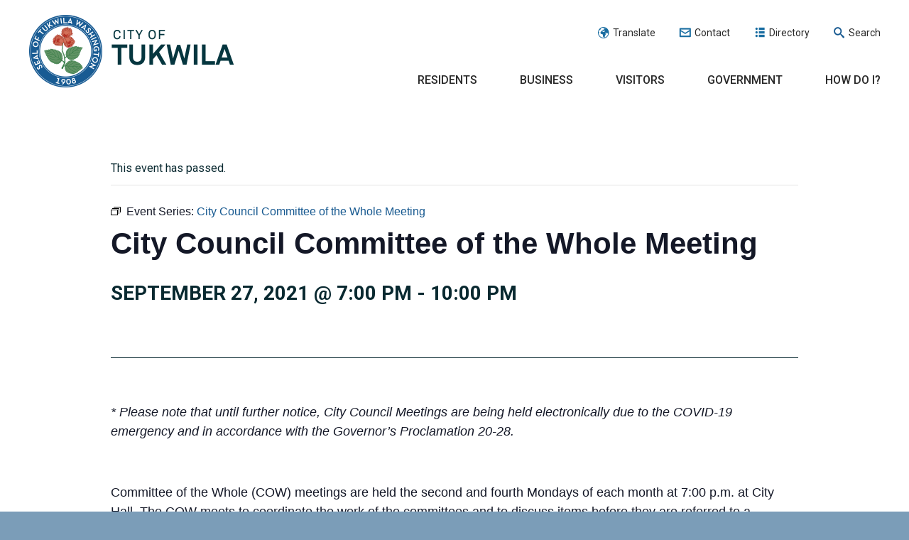

--- FILE ---
content_type: text/html; charset=UTF-8
request_url: https://www.tukwilawa.gov/event/city-council-committee-of-the-whole-meeting-6/2021-09-27/
body_size: 39803
content:
<!DOCTYPE html>
<html lang="en">

    <head>
        <meta charset="UTF-8"><script type="text/javascript">(window.NREUM||(NREUM={})).init={ajax:{deny_list:["bam.nr-data.net"]},feature_flags:["soft_nav"]};(window.NREUM||(NREUM={})).loader_config={licenseKey:"c650679131",applicationID:"37802598",browserID:"37804939"};;/*! For license information please see nr-loader-rum-1.308.0.min.js.LICENSE.txt */
(()=>{var e,t,r={163:(e,t,r)=>{"use strict";r.d(t,{j:()=>E});var n=r(384),i=r(1741);var a=r(2555);r(860).K7.genericEvents;const s="experimental.resources",o="register",c=e=>{if(!e||"string"!=typeof e)return!1;try{document.createDocumentFragment().querySelector(e)}catch{return!1}return!0};var d=r(2614),u=r(944),l=r(8122);const f="[data-nr-mask]",g=e=>(0,l.a)(e,(()=>{const e={feature_flags:[],experimental:{allow_registered_children:!1,resources:!1},mask_selector:"*",block_selector:"[data-nr-block]",mask_input_options:{color:!1,date:!1,"datetime-local":!1,email:!1,month:!1,number:!1,range:!1,search:!1,tel:!1,text:!1,time:!1,url:!1,week:!1,textarea:!1,select:!1,password:!0}};return{ajax:{deny_list:void 0,block_internal:!0,enabled:!0,autoStart:!0},api:{get allow_registered_children(){return e.feature_flags.includes(o)||e.experimental.allow_registered_children},set allow_registered_children(t){e.experimental.allow_registered_children=t},duplicate_registered_data:!1},browser_consent_mode:{enabled:!1},distributed_tracing:{enabled:void 0,exclude_newrelic_header:void 0,cors_use_newrelic_header:void 0,cors_use_tracecontext_headers:void 0,allowed_origins:void 0},get feature_flags(){return e.feature_flags},set feature_flags(t){e.feature_flags=t},generic_events:{enabled:!0,autoStart:!0},harvest:{interval:30},jserrors:{enabled:!0,autoStart:!0},logging:{enabled:!0,autoStart:!0},metrics:{enabled:!0,autoStart:!0},obfuscate:void 0,page_action:{enabled:!0},page_view_event:{enabled:!0,autoStart:!0},page_view_timing:{enabled:!0,autoStart:!0},performance:{capture_marks:!1,capture_measures:!1,capture_detail:!0,resources:{get enabled(){return e.feature_flags.includes(s)||e.experimental.resources},set enabled(t){e.experimental.resources=t},asset_types:[],first_party_domains:[],ignore_newrelic:!0}},privacy:{cookies_enabled:!0},proxy:{assets:void 0,beacon:void 0},session:{expiresMs:d.wk,inactiveMs:d.BB},session_replay:{autoStart:!0,enabled:!1,preload:!1,sampling_rate:10,error_sampling_rate:100,collect_fonts:!1,inline_images:!1,fix_stylesheets:!0,mask_all_inputs:!0,get mask_text_selector(){return e.mask_selector},set mask_text_selector(t){c(t)?e.mask_selector="".concat(t,",").concat(f):""===t||null===t?e.mask_selector=f:(0,u.R)(5,t)},get block_class(){return"nr-block"},get ignore_class(){return"nr-ignore"},get mask_text_class(){return"nr-mask"},get block_selector(){return e.block_selector},set block_selector(t){c(t)?e.block_selector+=",".concat(t):""!==t&&(0,u.R)(6,t)},get mask_input_options(){return e.mask_input_options},set mask_input_options(t){t&&"object"==typeof t?e.mask_input_options={...t,password:!0}:(0,u.R)(7,t)}},session_trace:{enabled:!0,autoStart:!0},soft_navigations:{enabled:!0,autoStart:!0},spa:{enabled:!0,autoStart:!0},ssl:void 0,user_actions:{enabled:!0,elementAttributes:["id","className","tagName","type"]}}})());var p=r(6154),m=r(9324);let h=0;const v={buildEnv:m.F3,distMethod:m.Xs,version:m.xv,originTime:p.WN},b={consented:!1},y={appMetadata:{},get consented(){return this.session?.state?.consent||b.consented},set consented(e){b.consented=e},customTransaction:void 0,denyList:void 0,disabled:!1,harvester:void 0,isolatedBacklog:!1,isRecording:!1,loaderType:void 0,maxBytes:3e4,obfuscator:void 0,onerror:void 0,ptid:void 0,releaseIds:{},session:void 0,timeKeeper:void 0,registeredEntities:[],jsAttributesMetadata:{bytes:0},get harvestCount(){return++h}},_=e=>{const t=(0,l.a)(e,y),r=Object.keys(v).reduce((e,t)=>(e[t]={value:v[t],writable:!1,configurable:!0,enumerable:!0},e),{});return Object.defineProperties(t,r)};var w=r(5701);const x=e=>{const t=e.startsWith("http");e+="/",r.p=t?e:"https://"+e};var R=r(7836),k=r(3241);const A={accountID:void 0,trustKey:void 0,agentID:void 0,licenseKey:void 0,applicationID:void 0,xpid:void 0},S=e=>(0,l.a)(e,A),T=new Set;function E(e,t={},r,s){let{init:o,info:c,loader_config:d,runtime:u={},exposed:l=!0}=t;if(!c){const e=(0,n.pV)();o=e.init,c=e.info,d=e.loader_config}e.init=g(o||{}),e.loader_config=S(d||{}),c.jsAttributes??={},p.bv&&(c.jsAttributes.isWorker=!0),e.info=(0,a.D)(c);const f=e.init,m=[c.beacon,c.errorBeacon];T.has(e.agentIdentifier)||(f.proxy.assets&&(x(f.proxy.assets),m.push(f.proxy.assets)),f.proxy.beacon&&m.push(f.proxy.beacon),e.beacons=[...m],function(e){const t=(0,n.pV)();Object.getOwnPropertyNames(i.W.prototype).forEach(r=>{const n=i.W.prototype[r];if("function"!=typeof n||"constructor"===n)return;let a=t[r];e[r]&&!1!==e.exposed&&"micro-agent"!==e.runtime?.loaderType&&(t[r]=(...t)=>{const n=e[r](...t);return a?a(...t):n})})}(e),(0,n.US)("activatedFeatures",w.B)),u.denyList=[...f.ajax.deny_list||[],...f.ajax.block_internal?m:[]],u.ptid=e.agentIdentifier,u.loaderType=r,e.runtime=_(u),T.has(e.agentIdentifier)||(e.ee=R.ee.get(e.agentIdentifier),e.exposed=l,(0,k.W)({agentIdentifier:e.agentIdentifier,drained:!!w.B?.[e.agentIdentifier],type:"lifecycle",name:"initialize",feature:void 0,data:e.config})),T.add(e.agentIdentifier)}},384:(e,t,r)=>{"use strict";r.d(t,{NT:()=>s,US:()=>u,Zm:()=>o,bQ:()=>d,dV:()=>c,pV:()=>l});var n=r(6154),i=r(1863),a=r(1910);const s={beacon:"bam.nr-data.net",errorBeacon:"bam.nr-data.net"};function o(){return n.gm.NREUM||(n.gm.NREUM={}),void 0===n.gm.newrelic&&(n.gm.newrelic=n.gm.NREUM),n.gm.NREUM}function c(){let e=o();return e.o||(e.o={ST:n.gm.setTimeout,SI:n.gm.setImmediate||n.gm.setInterval,CT:n.gm.clearTimeout,XHR:n.gm.XMLHttpRequest,REQ:n.gm.Request,EV:n.gm.Event,PR:n.gm.Promise,MO:n.gm.MutationObserver,FETCH:n.gm.fetch,WS:n.gm.WebSocket},(0,a.i)(...Object.values(e.o))),e}function d(e,t){let r=o();r.initializedAgents??={},t.initializedAt={ms:(0,i.t)(),date:new Date},r.initializedAgents[e]=t}function u(e,t){o()[e]=t}function l(){return function(){let e=o();const t=e.info||{};e.info={beacon:s.beacon,errorBeacon:s.errorBeacon,...t}}(),function(){let e=o();const t=e.init||{};e.init={...t}}(),c(),function(){let e=o();const t=e.loader_config||{};e.loader_config={...t}}(),o()}},782:(e,t,r)=>{"use strict";r.d(t,{T:()=>n});const n=r(860).K7.pageViewTiming},860:(e,t,r)=>{"use strict";r.d(t,{$J:()=>u,K7:()=>c,P3:()=>d,XX:()=>i,Yy:()=>o,df:()=>a,qY:()=>n,v4:()=>s});const n="events",i="jserrors",a="browser/blobs",s="rum",o="browser/logs",c={ajax:"ajax",genericEvents:"generic_events",jserrors:i,logging:"logging",metrics:"metrics",pageAction:"page_action",pageViewEvent:"page_view_event",pageViewTiming:"page_view_timing",sessionReplay:"session_replay",sessionTrace:"session_trace",softNav:"soft_navigations",spa:"spa"},d={[c.pageViewEvent]:1,[c.pageViewTiming]:2,[c.metrics]:3,[c.jserrors]:4,[c.spa]:5,[c.ajax]:6,[c.sessionTrace]:7,[c.softNav]:8,[c.sessionReplay]:9,[c.logging]:10,[c.genericEvents]:11},u={[c.pageViewEvent]:s,[c.pageViewTiming]:n,[c.ajax]:n,[c.spa]:n,[c.softNav]:n,[c.metrics]:i,[c.jserrors]:i,[c.sessionTrace]:a,[c.sessionReplay]:a,[c.logging]:o,[c.genericEvents]:"ins"}},944:(e,t,r)=>{"use strict";r.d(t,{R:()=>i});var n=r(3241);function i(e,t){"function"==typeof console.debug&&(console.debug("New Relic Warning: https://github.com/newrelic/newrelic-browser-agent/blob/main/docs/warning-codes.md#".concat(e),t),(0,n.W)({agentIdentifier:null,drained:null,type:"data",name:"warn",feature:"warn",data:{code:e,secondary:t}}))}},1687:(e,t,r)=>{"use strict";r.d(t,{Ak:()=>d,Ze:()=>f,x3:()=>u});var n=r(3241),i=r(7836),a=r(3606),s=r(860),o=r(2646);const c={};function d(e,t){const r={staged:!1,priority:s.P3[t]||0};l(e),c[e].get(t)||c[e].set(t,r)}function u(e,t){e&&c[e]&&(c[e].get(t)&&c[e].delete(t),p(e,t,!1),c[e].size&&g(e))}function l(e){if(!e)throw new Error("agentIdentifier required");c[e]||(c[e]=new Map)}function f(e="",t="feature",r=!1){if(l(e),!e||!c[e].get(t)||r)return p(e,t);c[e].get(t).staged=!0,g(e)}function g(e){const t=Array.from(c[e]);t.every(([e,t])=>t.staged)&&(t.sort((e,t)=>e[1].priority-t[1].priority),t.forEach(([t])=>{c[e].delete(t),p(e,t)}))}function p(e,t,r=!0){const s=e?i.ee.get(e):i.ee,c=a.i.handlers;if(!s.aborted&&s.backlog&&c){if((0,n.W)({agentIdentifier:e,type:"lifecycle",name:"drain",feature:t}),r){const e=s.backlog[t],r=c[t];if(r){for(let t=0;e&&t<e.length;++t)m(e[t],r);Object.entries(r).forEach(([e,t])=>{Object.values(t||{}).forEach(t=>{t[0]?.on&&t[0]?.context()instanceof o.y&&t[0].on(e,t[1])})})}}s.isolatedBacklog||delete c[t],s.backlog[t]=null,s.emit("drain-"+t,[])}}function m(e,t){var r=e[1];Object.values(t[r]||{}).forEach(t=>{var r=e[0];if(t[0]===r){var n=t[1],i=e[3],a=e[2];n.apply(i,a)}})}},1738:(e,t,r)=>{"use strict";r.d(t,{U:()=>g,Y:()=>f});var n=r(3241),i=r(9908),a=r(1863),s=r(944),o=r(5701),c=r(3969),d=r(8362),u=r(860),l=r(4261);function f(e,t,r,a){const f=a||r;!f||f[e]&&f[e]!==d.d.prototype[e]||(f[e]=function(){(0,i.p)(c.xV,["API/"+e+"/called"],void 0,u.K7.metrics,r.ee),(0,n.W)({agentIdentifier:r.agentIdentifier,drained:!!o.B?.[r.agentIdentifier],type:"data",name:"api",feature:l.Pl+e,data:{}});try{return t.apply(this,arguments)}catch(e){(0,s.R)(23,e)}})}function g(e,t,r,n,s){const o=e.info;null===r?delete o.jsAttributes[t]:o.jsAttributes[t]=r,(s||null===r)&&(0,i.p)(l.Pl+n,[(0,a.t)(),t,r],void 0,"session",e.ee)}},1741:(e,t,r)=>{"use strict";r.d(t,{W:()=>a});var n=r(944),i=r(4261);class a{#e(e,...t){if(this[e]!==a.prototype[e])return this[e](...t);(0,n.R)(35,e)}addPageAction(e,t){return this.#e(i.hG,e,t)}register(e){return this.#e(i.eY,e)}recordCustomEvent(e,t){return this.#e(i.fF,e,t)}setPageViewName(e,t){return this.#e(i.Fw,e,t)}setCustomAttribute(e,t,r){return this.#e(i.cD,e,t,r)}noticeError(e,t){return this.#e(i.o5,e,t)}setUserId(e,t=!1){return this.#e(i.Dl,e,t)}setApplicationVersion(e){return this.#e(i.nb,e)}setErrorHandler(e){return this.#e(i.bt,e)}addRelease(e,t){return this.#e(i.k6,e,t)}log(e,t){return this.#e(i.$9,e,t)}start(){return this.#e(i.d3)}finished(e){return this.#e(i.BL,e)}recordReplay(){return this.#e(i.CH)}pauseReplay(){return this.#e(i.Tb)}addToTrace(e){return this.#e(i.U2,e)}setCurrentRouteName(e){return this.#e(i.PA,e)}interaction(e){return this.#e(i.dT,e)}wrapLogger(e,t,r){return this.#e(i.Wb,e,t,r)}measure(e,t){return this.#e(i.V1,e,t)}consent(e){return this.#e(i.Pv,e)}}},1863:(e,t,r)=>{"use strict";function n(){return Math.floor(performance.now())}r.d(t,{t:()=>n})},1910:(e,t,r)=>{"use strict";r.d(t,{i:()=>a});var n=r(944);const i=new Map;function a(...e){return e.every(e=>{if(i.has(e))return i.get(e);const t="function"==typeof e?e.toString():"",r=t.includes("[native code]"),a=t.includes("nrWrapper");return r||a||(0,n.R)(64,e?.name||t),i.set(e,r),r})}},2555:(e,t,r)=>{"use strict";r.d(t,{D:()=>o,f:()=>s});var n=r(384),i=r(8122);const a={beacon:n.NT.beacon,errorBeacon:n.NT.errorBeacon,licenseKey:void 0,applicationID:void 0,sa:void 0,queueTime:void 0,applicationTime:void 0,ttGuid:void 0,user:void 0,account:void 0,product:void 0,extra:void 0,jsAttributes:{},userAttributes:void 0,atts:void 0,transactionName:void 0,tNamePlain:void 0};function s(e){try{return!!e.licenseKey&&!!e.errorBeacon&&!!e.applicationID}catch(e){return!1}}const o=e=>(0,i.a)(e,a)},2614:(e,t,r)=>{"use strict";r.d(t,{BB:()=>s,H3:()=>n,g:()=>d,iL:()=>c,tS:()=>o,uh:()=>i,wk:()=>a});const n="NRBA",i="SESSION",a=144e5,s=18e5,o={STARTED:"session-started",PAUSE:"session-pause",RESET:"session-reset",RESUME:"session-resume",UPDATE:"session-update"},c={SAME_TAB:"same-tab",CROSS_TAB:"cross-tab"},d={OFF:0,FULL:1,ERROR:2}},2646:(e,t,r)=>{"use strict";r.d(t,{y:()=>n});class n{constructor(e){this.contextId=e}}},2843:(e,t,r)=>{"use strict";r.d(t,{G:()=>a,u:()=>i});var n=r(3878);function i(e,t=!1,r,i){(0,n.DD)("visibilitychange",function(){if(t)return void("hidden"===document.visibilityState&&e());e(document.visibilityState)},r,i)}function a(e,t,r){(0,n.sp)("pagehide",e,t,r)}},3241:(e,t,r)=>{"use strict";r.d(t,{W:()=>a});var n=r(6154);const i="newrelic";function a(e={}){try{n.gm.dispatchEvent(new CustomEvent(i,{detail:e}))}catch(e){}}},3606:(e,t,r)=>{"use strict";r.d(t,{i:()=>a});var n=r(9908);a.on=s;var i=a.handlers={};function a(e,t,r,a){s(a||n.d,i,e,t,r)}function s(e,t,r,i,a){a||(a="feature"),e||(e=n.d);var s=t[a]=t[a]||{};(s[r]=s[r]||[]).push([e,i])}},3878:(e,t,r)=>{"use strict";function n(e,t){return{capture:e,passive:!1,signal:t}}function i(e,t,r=!1,i){window.addEventListener(e,t,n(r,i))}function a(e,t,r=!1,i){document.addEventListener(e,t,n(r,i))}r.d(t,{DD:()=>a,jT:()=>n,sp:()=>i})},3969:(e,t,r)=>{"use strict";r.d(t,{TZ:()=>n,XG:()=>o,rs:()=>i,xV:()=>s,z_:()=>a});const n=r(860).K7.metrics,i="sm",a="cm",s="storeSupportabilityMetrics",o="storeEventMetrics"},4234:(e,t,r)=>{"use strict";r.d(t,{W:()=>a});var n=r(7836),i=r(1687);class a{constructor(e,t){this.agentIdentifier=e,this.ee=n.ee.get(e),this.featureName=t,this.blocked=!1}deregisterDrain(){(0,i.x3)(this.agentIdentifier,this.featureName)}}},4261:(e,t,r)=>{"use strict";r.d(t,{$9:()=>d,BL:()=>o,CH:()=>g,Dl:()=>_,Fw:()=>y,PA:()=>h,Pl:()=>n,Pv:()=>k,Tb:()=>l,U2:()=>a,V1:()=>R,Wb:()=>x,bt:()=>b,cD:()=>v,d3:()=>w,dT:()=>c,eY:()=>p,fF:()=>f,hG:()=>i,k6:()=>s,nb:()=>m,o5:()=>u});const n="api-",i="addPageAction",a="addToTrace",s="addRelease",o="finished",c="interaction",d="log",u="noticeError",l="pauseReplay",f="recordCustomEvent",g="recordReplay",p="register",m="setApplicationVersion",h="setCurrentRouteName",v="setCustomAttribute",b="setErrorHandler",y="setPageViewName",_="setUserId",w="start",x="wrapLogger",R="measure",k="consent"},5289:(e,t,r)=>{"use strict";r.d(t,{GG:()=>s,Qr:()=>c,sB:()=>o});var n=r(3878),i=r(6389);function a(){return"undefined"==typeof document||"complete"===document.readyState}function s(e,t){if(a())return e();const r=(0,i.J)(e),s=setInterval(()=>{a()&&(clearInterval(s),r())},500);(0,n.sp)("load",r,t)}function o(e){if(a())return e();(0,n.DD)("DOMContentLoaded",e)}function c(e){if(a())return e();(0,n.sp)("popstate",e)}},5607:(e,t,r)=>{"use strict";r.d(t,{W:()=>n});const n=(0,r(9566).bz)()},5701:(e,t,r)=>{"use strict";r.d(t,{B:()=>a,t:()=>s});var n=r(3241);const i=new Set,a={};function s(e,t){const r=t.agentIdentifier;a[r]??={},e&&"object"==typeof e&&(i.has(r)||(t.ee.emit("rumresp",[e]),a[r]=e,i.add(r),(0,n.W)({agentIdentifier:r,loaded:!0,drained:!0,type:"lifecycle",name:"load",feature:void 0,data:e})))}},6154:(e,t,r)=>{"use strict";r.d(t,{OF:()=>c,RI:()=>i,WN:()=>u,bv:()=>a,eN:()=>l,gm:()=>s,mw:()=>o,sb:()=>d});var n=r(1863);const i="undefined"!=typeof window&&!!window.document,a="undefined"!=typeof WorkerGlobalScope&&("undefined"!=typeof self&&self instanceof WorkerGlobalScope&&self.navigator instanceof WorkerNavigator||"undefined"!=typeof globalThis&&globalThis instanceof WorkerGlobalScope&&globalThis.navigator instanceof WorkerNavigator),s=i?window:"undefined"!=typeof WorkerGlobalScope&&("undefined"!=typeof self&&self instanceof WorkerGlobalScope&&self||"undefined"!=typeof globalThis&&globalThis instanceof WorkerGlobalScope&&globalThis),o=Boolean("hidden"===s?.document?.visibilityState),c=/iPad|iPhone|iPod/.test(s.navigator?.userAgent),d=c&&"undefined"==typeof SharedWorker,u=((()=>{const e=s.navigator?.userAgent?.match(/Firefox[/\s](\d+\.\d+)/);Array.isArray(e)&&e.length>=2&&e[1]})(),Date.now()-(0,n.t)()),l=()=>"undefined"!=typeof PerformanceNavigationTiming&&s?.performance?.getEntriesByType("navigation")?.[0]?.responseStart},6389:(e,t,r)=>{"use strict";function n(e,t=500,r={}){const n=r?.leading||!1;let i;return(...r)=>{n&&void 0===i&&(e.apply(this,r),i=setTimeout(()=>{i=clearTimeout(i)},t)),n||(clearTimeout(i),i=setTimeout(()=>{e.apply(this,r)},t))}}function i(e){let t=!1;return(...r)=>{t||(t=!0,e.apply(this,r))}}r.d(t,{J:()=>i,s:()=>n})},6630:(e,t,r)=>{"use strict";r.d(t,{T:()=>n});const n=r(860).K7.pageViewEvent},7699:(e,t,r)=>{"use strict";r.d(t,{It:()=>a,KC:()=>o,No:()=>i,qh:()=>s});var n=r(860);const i=16e3,a=1e6,s="SESSION_ERROR",o={[n.K7.logging]:!0,[n.K7.genericEvents]:!1,[n.K7.jserrors]:!1,[n.K7.ajax]:!1}},7836:(e,t,r)=>{"use strict";r.d(t,{P:()=>o,ee:()=>c});var n=r(384),i=r(8990),a=r(2646),s=r(5607);const o="nr@context:".concat(s.W),c=function e(t,r){var n={},s={},u={},l=!1;try{l=16===r.length&&d.initializedAgents?.[r]?.runtime.isolatedBacklog}catch(e){}var f={on:p,addEventListener:p,removeEventListener:function(e,t){var r=n[e];if(!r)return;for(var i=0;i<r.length;i++)r[i]===t&&r.splice(i,1)},emit:function(e,r,n,i,a){!1!==a&&(a=!0);if(c.aborted&&!i)return;t&&a&&t.emit(e,r,n);var o=g(n);m(e).forEach(e=>{e.apply(o,r)});var d=v()[s[e]];d&&d.push([f,e,r,o]);return o},get:h,listeners:m,context:g,buffer:function(e,t){const r=v();if(t=t||"feature",f.aborted)return;Object.entries(e||{}).forEach(([e,n])=>{s[n]=t,t in r||(r[t]=[])})},abort:function(){f._aborted=!0,Object.keys(f.backlog).forEach(e=>{delete f.backlog[e]})},isBuffering:function(e){return!!v()[s[e]]},debugId:r,backlog:l?{}:t&&"object"==typeof t.backlog?t.backlog:{},isolatedBacklog:l};return Object.defineProperty(f,"aborted",{get:()=>{let e=f._aborted||!1;return e||(t&&(e=t.aborted),e)}}),f;function g(e){return e&&e instanceof a.y?e:e?(0,i.I)(e,o,()=>new a.y(o)):new a.y(o)}function p(e,t){n[e]=m(e).concat(t)}function m(e){return n[e]||[]}function h(t){return u[t]=u[t]||e(f,t)}function v(){return f.backlog}}(void 0,"globalEE"),d=(0,n.Zm)();d.ee||(d.ee=c)},8122:(e,t,r)=>{"use strict";r.d(t,{a:()=>i});var n=r(944);function i(e,t){try{if(!e||"object"!=typeof e)return(0,n.R)(3);if(!t||"object"!=typeof t)return(0,n.R)(4);const r=Object.create(Object.getPrototypeOf(t),Object.getOwnPropertyDescriptors(t)),a=0===Object.keys(r).length?e:r;for(let s in a)if(void 0!==e[s])try{if(null===e[s]){r[s]=null;continue}Array.isArray(e[s])&&Array.isArray(t[s])?r[s]=Array.from(new Set([...e[s],...t[s]])):"object"==typeof e[s]&&"object"==typeof t[s]?r[s]=i(e[s],t[s]):r[s]=e[s]}catch(e){r[s]||(0,n.R)(1,e)}return r}catch(e){(0,n.R)(2,e)}}},8362:(e,t,r)=>{"use strict";r.d(t,{d:()=>a});var n=r(9566),i=r(1741);class a extends i.W{agentIdentifier=(0,n.LA)(16)}},8374:(e,t,r)=>{r.nc=(()=>{try{return document?.currentScript?.nonce}catch(e){}return""})()},8990:(e,t,r)=>{"use strict";r.d(t,{I:()=>i});var n=Object.prototype.hasOwnProperty;function i(e,t,r){if(n.call(e,t))return e[t];var i=r();if(Object.defineProperty&&Object.keys)try{return Object.defineProperty(e,t,{value:i,writable:!0,enumerable:!1}),i}catch(e){}return e[t]=i,i}},9324:(e,t,r)=>{"use strict";r.d(t,{F3:()=>i,Xs:()=>a,xv:()=>n});const n="1.308.0",i="PROD",a="CDN"},9566:(e,t,r)=>{"use strict";r.d(t,{LA:()=>o,bz:()=>s});var n=r(6154);const i="xxxxxxxx-xxxx-4xxx-yxxx-xxxxxxxxxxxx";function a(e,t){return e?15&e[t]:16*Math.random()|0}function s(){const e=n.gm?.crypto||n.gm?.msCrypto;let t,r=0;return e&&e.getRandomValues&&(t=e.getRandomValues(new Uint8Array(30))),i.split("").map(e=>"x"===e?a(t,r++).toString(16):"y"===e?(3&a()|8).toString(16):e).join("")}function o(e){const t=n.gm?.crypto||n.gm?.msCrypto;let r,i=0;t&&t.getRandomValues&&(r=t.getRandomValues(new Uint8Array(e)));const s=[];for(var o=0;o<e;o++)s.push(a(r,i++).toString(16));return s.join("")}},9908:(e,t,r)=>{"use strict";r.d(t,{d:()=>n,p:()=>i});var n=r(7836).ee.get("handle");function i(e,t,r,i,a){a?(a.buffer([e],i),a.emit(e,t,r)):(n.buffer([e],i),n.emit(e,t,r))}}},n={};function i(e){var t=n[e];if(void 0!==t)return t.exports;var a=n[e]={exports:{}};return r[e](a,a.exports,i),a.exports}i.m=r,i.d=(e,t)=>{for(var r in t)i.o(t,r)&&!i.o(e,r)&&Object.defineProperty(e,r,{enumerable:!0,get:t[r]})},i.f={},i.e=e=>Promise.all(Object.keys(i.f).reduce((t,r)=>(i.f[r](e,t),t),[])),i.u=e=>"nr-rum-1.308.0.min.js",i.o=(e,t)=>Object.prototype.hasOwnProperty.call(e,t),e={},t="NRBA-1.308.0.PROD:",i.l=(r,n,a,s)=>{if(e[r])e[r].push(n);else{var o,c;if(void 0!==a)for(var d=document.getElementsByTagName("script"),u=0;u<d.length;u++){var l=d[u];if(l.getAttribute("src")==r||l.getAttribute("data-webpack")==t+a){o=l;break}}if(!o){c=!0;var f={296:"sha512-+MIMDsOcckGXa1EdWHqFNv7P+JUkd5kQwCBr3KE6uCvnsBNUrdSt4a/3/L4j4TxtnaMNjHpza2/erNQbpacJQA=="};(o=document.createElement("script")).charset="utf-8",i.nc&&o.setAttribute("nonce",i.nc),o.setAttribute("data-webpack",t+a),o.src=r,0!==o.src.indexOf(window.location.origin+"/")&&(o.crossOrigin="anonymous"),f[s]&&(o.integrity=f[s])}e[r]=[n];var g=(t,n)=>{o.onerror=o.onload=null,clearTimeout(p);var i=e[r];if(delete e[r],o.parentNode&&o.parentNode.removeChild(o),i&&i.forEach(e=>e(n)),t)return t(n)},p=setTimeout(g.bind(null,void 0,{type:"timeout",target:o}),12e4);o.onerror=g.bind(null,o.onerror),o.onload=g.bind(null,o.onload),c&&document.head.appendChild(o)}},i.r=e=>{"undefined"!=typeof Symbol&&Symbol.toStringTag&&Object.defineProperty(e,Symbol.toStringTag,{value:"Module"}),Object.defineProperty(e,"__esModule",{value:!0})},i.p="https://js-agent.newrelic.com/",(()=>{var e={374:0,840:0};i.f.j=(t,r)=>{var n=i.o(e,t)?e[t]:void 0;if(0!==n)if(n)r.push(n[2]);else{var a=new Promise((r,i)=>n=e[t]=[r,i]);r.push(n[2]=a);var s=i.p+i.u(t),o=new Error;i.l(s,r=>{if(i.o(e,t)&&(0!==(n=e[t])&&(e[t]=void 0),n)){var a=r&&("load"===r.type?"missing":r.type),s=r&&r.target&&r.target.src;o.message="Loading chunk "+t+" failed: ("+a+": "+s+")",o.name="ChunkLoadError",o.type=a,o.request=s,n[1](o)}},"chunk-"+t,t)}};var t=(t,r)=>{var n,a,[s,o,c]=r,d=0;if(s.some(t=>0!==e[t])){for(n in o)i.o(o,n)&&(i.m[n]=o[n]);if(c)c(i)}for(t&&t(r);d<s.length;d++)a=s[d],i.o(e,a)&&e[a]&&e[a][0](),e[a]=0},r=self["webpackChunk:NRBA-1.308.0.PROD"]=self["webpackChunk:NRBA-1.308.0.PROD"]||[];r.forEach(t.bind(null,0)),r.push=t.bind(null,r.push.bind(r))})(),(()=>{"use strict";i(8374);var e=i(8362),t=i(860);const r=Object.values(t.K7);var n=i(163);var a=i(9908),s=i(1863),o=i(4261),c=i(1738);var d=i(1687),u=i(4234),l=i(5289),f=i(6154),g=i(944),p=i(384);const m=e=>f.RI&&!0===e?.privacy.cookies_enabled;function h(e){return!!(0,p.dV)().o.MO&&m(e)&&!0===e?.session_trace.enabled}var v=i(6389),b=i(7699);class y extends u.W{constructor(e,t){super(e.agentIdentifier,t),this.agentRef=e,this.abortHandler=void 0,this.featAggregate=void 0,this.loadedSuccessfully=void 0,this.onAggregateImported=new Promise(e=>{this.loadedSuccessfully=e}),this.deferred=Promise.resolve(),!1===e.init[this.featureName].autoStart?this.deferred=new Promise((t,r)=>{this.ee.on("manual-start-all",(0,v.J)(()=>{(0,d.Ak)(e.agentIdentifier,this.featureName),t()}))}):(0,d.Ak)(e.agentIdentifier,t)}importAggregator(e,t,r={}){if(this.featAggregate)return;const n=async()=>{let n;await this.deferred;try{if(m(e.init)){const{setupAgentSession:t}=await i.e(296).then(i.bind(i,3305));n=t(e)}}catch(e){(0,g.R)(20,e),this.ee.emit("internal-error",[e]),(0,a.p)(b.qh,[e],void 0,this.featureName,this.ee)}try{if(!this.#t(this.featureName,n,e.init))return(0,d.Ze)(this.agentIdentifier,this.featureName),void this.loadedSuccessfully(!1);const{Aggregate:i}=await t();this.featAggregate=new i(e,r),e.runtime.harvester.initializedAggregates.push(this.featAggregate),this.loadedSuccessfully(!0)}catch(e){(0,g.R)(34,e),this.abortHandler?.(),(0,d.Ze)(this.agentIdentifier,this.featureName,!0),this.loadedSuccessfully(!1),this.ee&&this.ee.abort()}};f.RI?(0,l.GG)(()=>n(),!0):n()}#t(e,r,n){if(this.blocked)return!1;switch(e){case t.K7.sessionReplay:return h(n)&&!!r;case t.K7.sessionTrace:return!!r;default:return!0}}}var _=i(6630),w=i(2614),x=i(3241);class R extends y{static featureName=_.T;constructor(e){var t;super(e,_.T),this.setupInspectionEvents(e.agentIdentifier),t=e,(0,c.Y)(o.Fw,function(e,r){"string"==typeof e&&("/"!==e.charAt(0)&&(e="/"+e),t.runtime.customTransaction=(r||"http://custom.transaction")+e,(0,a.p)(o.Pl+o.Fw,[(0,s.t)()],void 0,void 0,t.ee))},t),this.importAggregator(e,()=>i.e(296).then(i.bind(i,3943)))}setupInspectionEvents(e){const t=(t,r)=>{t&&(0,x.W)({agentIdentifier:e,timeStamp:t.timeStamp,loaded:"complete"===t.target.readyState,type:"window",name:r,data:t.target.location+""})};(0,l.sB)(e=>{t(e,"DOMContentLoaded")}),(0,l.GG)(e=>{t(e,"load")}),(0,l.Qr)(e=>{t(e,"navigate")}),this.ee.on(w.tS.UPDATE,(t,r)=>{(0,x.W)({agentIdentifier:e,type:"lifecycle",name:"session",data:r})})}}class k extends e.d{constructor(e){var t;(super(),f.gm)?(this.features={},(0,p.bQ)(this.agentIdentifier,this),this.desiredFeatures=new Set(e.features||[]),this.desiredFeatures.add(R),(0,n.j)(this,e,e.loaderType||"agent"),t=this,(0,c.Y)(o.cD,function(e,r,n=!1){if("string"==typeof e){if(["string","number","boolean"].includes(typeof r)||null===r)return(0,c.U)(t,e,r,o.cD,n);(0,g.R)(40,typeof r)}else(0,g.R)(39,typeof e)},t),function(e){(0,c.Y)(o.Dl,function(t,r=!1){if("string"!=typeof t&&null!==t)return void(0,g.R)(41,typeof t);const n=e.info.jsAttributes["enduser.id"];r&&null!=n&&n!==t?(0,a.p)(o.Pl+"setUserIdAndResetSession",[t],void 0,"session",e.ee):(0,c.U)(e,"enduser.id",t,o.Dl,!0)},e)}(this),function(e){(0,c.Y)(o.nb,function(t){if("string"==typeof t||null===t)return(0,c.U)(e,"application.version",t,o.nb,!1);(0,g.R)(42,typeof t)},e)}(this),function(e){(0,c.Y)(o.d3,function(){e.ee.emit("manual-start-all")},e)}(this),function(e){(0,c.Y)(o.Pv,function(t=!0){if("boolean"==typeof t){if((0,a.p)(o.Pl+o.Pv,[t],void 0,"session",e.ee),e.runtime.consented=t,t){const t=e.features.page_view_event;t.onAggregateImported.then(e=>{const r=t.featAggregate;e&&!r.sentRum&&r.sendRum()})}}else(0,g.R)(65,typeof t)},e)}(this),this.run()):(0,g.R)(21)}get config(){return{info:this.info,init:this.init,loader_config:this.loader_config,runtime:this.runtime}}get api(){return this}run(){try{const e=function(e){const t={};return r.forEach(r=>{t[r]=!!e[r]?.enabled}),t}(this.init),n=[...this.desiredFeatures];n.sort((e,r)=>t.P3[e.featureName]-t.P3[r.featureName]),n.forEach(r=>{if(!e[r.featureName]&&r.featureName!==t.K7.pageViewEvent)return;if(r.featureName===t.K7.spa)return void(0,g.R)(67);const n=function(e){switch(e){case t.K7.ajax:return[t.K7.jserrors];case t.K7.sessionTrace:return[t.K7.ajax,t.K7.pageViewEvent];case t.K7.sessionReplay:return[t.K7.sessionTrace];case t.K7.pageViewTiming:return[t.K7.pageViewEvent];default:return[]}}(r.featureName).filter(e=>!(e in this.features));n.length>0&&(0,g.R)(36,{targetFeature:r.featureName,missingDependencies:n}),this.features[r.featureName]=new r(this)})}catch(e){(0,g.R)(22,e);for(const e in this.features)this.features[e].abortHandler?.();const t=(0,p.Zm)();delete t.initializedAgents[this.agentIdentifier]?.features,delete this.sharedAggregator;return t.ee.get(this.agentIdentifier).abort(),!1}}}var A=i(2843),S=i(782);class T extends y{static featureName=S.T;constructor(e){super(e,S.T),f.RI&&((0,A.u)(()=>(0,a.p)("docHidden",[(0,s.t)()],void 0,S.T,this.ee),!0),(0,A.G)(()=>(0,a.p)("winPagehide",[(0,s.t)()],void 0,S.T,this.ee)),this.importAggregator(e,()=>i.e(296).then(i.bind(i,2117))))}}var E=i(3969);class I extends y{static featureName=E.TZ;constructor(e){super(e,E.TZ),f.RI&&document.addEventListener("securitypolicyviolation",e=>{(0,a.p)(E.xV,["Generic/CSPViolation/Detected"],void 0,this.featureName,this.ee)}),this.importAggregator(e,()=>i.e(296).then(i.bind(i,9623)))}}new k({features:[R,T,I],loaderType:"lite"})})()})();</script>
        <meta name="viewport" content="width=device-width, initial-scale=1">
        <link rel="profile" href="http://gmpg.org/xfn/11">
        <link rel="pingback" href="https://www.tukwilawa.gov/xmlrpc.php">

        <link rel="shortcut icon" href="https://www.tukwilawa.gov/wp-content/themes/city-of-tukwila/img/favicon.ico">
        <link rel='stylesheet' id='tec-variables-skeleton-css' href='https://www.tukwilawa.gov/wp-content/plugins/the-events-calendar/common/build/css/variables-skeleton.css?ver=6.10.1' type='text/css' media='all' />
<link rel='stylesheet' id='tribe-common-skeleton-style-css' href='https://www.tukwilawa.gov/wp-content/plugins/the-events-calendar/common/build/css/common-skeleton.css?ver=6.10.1' type='text/css' media='all' />
<link rel='stylesheet' id='tribe-events-views-v2-bootstrap-datepicker-styles-css' href='https://www.tukwilawa.gov/wp-content/plugins/the-events-calendar/vendor/bootstrap-datepicker/css/bootstrap-datepicker.standalone.min.css?ver=6.15.13' type='text/css' media='all' />
<link rel='stylesheet' id='tribe-tooltipster-css-css' href='https://www.tukwilawa.gov/wp-content/plugins/the-events-calendar/common/vendor/tooltipster/tooltipster.bundle.min.css?ver=6.10.1' type='text/css' media='all' />
<link rel='stylesheet' id='tribe-events-views-v2-skeleton-css' href='https://www.tukwilawa.gov/wp-content/plugins/the-events-calendar/build/css/views-skeleton.css?ver=6.15.13' type='text/css' media='all' />
<link rel='stylesheet' id='tribe-events-views-v2-print-css' href='https://www.tukwilawa.gov/wp-content/plugins/the-events-calendar/build/css/views-print.css?ver=6.15.13' type='text/css' media='print' />
<link rel='stylesheet' id='tec-variables-full-css' href='https://www.tukwilawa.gov/wp-content/plugins/the-events-calendar/common/build/css/variables-full.css?ver=6.10.1' type='text/css' media='all' />
<link rel='stylesheet' id='tribe-common-full-style-css' href='https://www.tukwilawa.gov/wp-content/plugins/the-events-calendar/common/build/css/common-full.css?ver=6.10.1' type='text/css' media='all' />
<link rel='stylesheet' id='tribe-events-views-v2-full-css' href='https://www.tukwilawa.gov/wp-content/plugins/the-events-calendar/build/css/views-full.css?ver=6.15.13' type='text/css' media='all' />
<link rel='stylesheet' id='tribe-events-pro-views-v2-print-css' href='https://www.tukwilawa.gov/wp-content/plugins/events-calendar-pro/build/css/views-print.css?ver=7.7.11' type='text/css' media='print' />
<meta name='robots' content='index, follow, max-image-preview:large, max-snippet:-1, max-video-preview:-1' />

	<!-- This site is optimized with the Yoast SEO plugin v26.6 - https://yoast.com/wordpress/plugins/seo/ -->
	<title>City Council Committee of the Whole Meeting - City of Tukwila</title>
	<link rel="canonical" href="https://www.tukwilawa.gov/event/city-council-committee-of-the-whole-meeting-6/2021-09-27/" />
	<meta property="og:locale" content="en_US" />
	<meta property="og:type" content="article" />
	<meta property="og:title" content="City Council Committee of the Whole Meeting - City of Tukwila" />
	<meta property="og:description" content="&nbsp; * Please note that until further notice, City Council Meetings are being held electronically due to the COVID-19 emergency and in accordance with the Governor&#8217;s Proclamation 20-28.  &nbsp; Committee [&hellip;]" />
	<meta property="og:url" content="https://www.tukwilawa.gov/event/city-council-committee-of-the-whole-meeting-6/2021-09-27/" />
	<meta property="og:site_name" content="City of Tukwila" />
	<meta name="twitter:card" content="summary_large_image" />
	<meta name="twitter:label1" content="Est. reading time" />
	<meta name="twitter:data1" content="1 minute" />
	<script type="application/ld+json" class="yoast-schema-graph">{"@context":"https://schema.org","@graph":[{"@type":"WebPage","@id":"https://www.tukwilawa.gov/event/city-council-committee-of-the-whole-meeting-6/2021-09-27/","url":"https://www.tukwilawa.gov/event/city-council-committee-of-the-whole-meeting-6/2021-09-27/","name":"City Council Committee of the Whole Meeting - City of Tukwila","isPartOf":{"@id":"https://www.tukwilawa.gov/#website"},"datePublished":"2022-11-14T20:23:17+00:00","breadcrumb":{"@id":"https://www.tukwilawa.gov/event/city-council-committee-of-the-whole-meeting-6/2021-09-27/#breadcrumb"},"inLanguage":"en-US","potentialAction":[{"@type":"ReadAction","target":["https://www.tukwilawa.gov/event/city-council-committee-of-the-whole-meeting-6/2021-09-27/"]}]},{"@type":"BreadcrumbList","@id":"https://www.tukwilawa.gov/event/city-council-committee-of-the-whole-meeting-6/2021-09-27/#breadcrumb","itemListElement":[{"@type":"ListItem","position":1,"name":"Home","item":"https://www.tukwilawa.gov/"},{"@type":"ListItem","position":2,"name":"Events","item":"https://www.tukwilawa.gov/events/"},{"@type":"ListItem","position":3,"name":"City Council Committee of the Whole Meeting"}]},{"@type":"WebSite","@id":"https://www.tukwilawa.gov/#website","url":"https://www.tukwilawa.gov/","name":"City of Tukwila","description":"","potentialAction":[{"@type":"SearchAction","target":{"@type":"EntryPoint","urlTemplate":"https://www.tukwilawa.gov/?s={search_term_string}"},"query-input":{"@type":"PropertyValueSpecification","valueRequired":true,"valueName":"search_term_string"}}],"inLanguage":"en-US"},{"@type":"Event","name":"City Council Committee of the Whole Meeting","description":"&nbsp; * Please note that until further notice, City Council Meetings are being held electronically due to the COVID-19 emergency and in accordance with the Governor&#8217;s Proclamation 20-28.  &nbsp; Committee [&hellip;]","url":"https://www.tukwilawa.gov/event/city-council-committee-of-the-whole-meeting-6/2021-09-27/","eventAttendanceMode":"https://schema.org/OfflineEventAttendanceMode","eventStatus":"https://schema.org/EventScheduled","startDate":"2021-09-27T19:00:00-07:00","endDate":"2021-09-27T22:00:00-07:00","location":{"@type":"Place","name":"Tukwila City Hall &#8211; Council Chambers","description":"","url":"https://www.tukwilawa.gov/venue/tukwila-city-hall-council-chambers/","address":{"@type":"PostalAddress","streetAddress":"6200 Southcenter Blvd. ","addressLocality":"Tukwila","postalCode":"98188","addressCountry":"United States"},"telephone":"206-433-1800","sameAs":""},"@id":"https://www.tukwilawa.gov/event/city-council-committee-of-the-whole-meeting-6/2021-09-27/#event","mainEntityOfPage":{"@id":"https://www.tukwilawa.gov/event/city-council-committee-of-the-whole-meeting-6/2021-09-27/"}}]}</script>
	<!-- / Yoast SEO plugin. -->


<link rel='dns-prefetch' href='//connect.facebook.net' />
<link rel='dns-prefetch' href='//www.tukwilawa.gov' />
<link rel="alternate" type="application/rss+xml" title="City of Tukwila &raquo; Feed" href="https://www.tukwilawa.gov/feed/" />
<link rel="alternate" type="application/rss+xml" title="City of Tukwila &raquo; Comments Feed" href="https://www.tukwilawa.gov/comments/feed/" />
<link rel="alternate" type="text/calendar" title="City of Tukwila &raquo; iCal Feed" href="https://www.tukwilawa.gov/events/?ical=1" />
<link rel="alternate" type="application/rss+xml" title="City of Tukwila &raquo; City Council Committee of the Whole Meeting Comments Feed" href="https://www.tukwilawa.gov/event/city-council-committee-of-the-whole-meeting-6/2021-09-27/feed/" />
<link rel="alternate" title="oEmbed (JSON)" type="application/json+oembed" href="https://www.tukwilawa.gov/wp-json/oembed/1.0/embed?url=https%3A%2F%2Fwww.tukwilawa.gov%2Fevent%2Fcity-council-committee-of-the-whole-meeting-6%2F2021-09-27%2F" />
<link rel="alternate" title="oEmbed (XML)" type="text/xml+oembed" href="https://www.tukwilawa.gov/wp-json/oembed/1.0/embed?url=https%3A%2F%2Fwww.tukwilawa.gov%2Fevent%2Fcity-council-committee-of-the-whole-meeting-6%2F2021-09-27%2F&#038;format=xml" />
		<!-- This site uses the Google Analytics by MonsterInsights plugin v9.11.0 - Using Analytics tracking - https://www.monsterinsights.com/ -->
							<script src="//www.googletagmanager.com/gtag/js?id=G-JHGHXZ97VK"  data-cfasync="false" data-wpfc-render="false" type="text/javascript" async></script>
			<script data-cfasync="false" data-wpfc-render="false" type="text/javascript">
				var mi_version = '9.11.0';
				var mi_track_user = true;
				var mi_no_track_reason = '';
								var MonsterInsightsDefaultLocations = {"page_location":"https:\/\/www.tukwilawa.gov\/event\/city-council-committee-of-the-whole-meeting-6\/2021-09-27\/"};
								if ( typeof MonsterInsightsPrivacyGuardFilter === 'function' ) {
					var MonsterInsightsLocations = (typeof MonsterInsightsExcludeQuery === 'object') ? MonsterInsightsPrivacyGuardFilter( MonsterInsightsExcludeQuery ) : MonsterInsightsPrivacyGuardFilter( MonsterInsightsDefaultLocations );
				} else {
					var MonsterInsightsLocations = (typeof MonsterInsightsExcludeQuery === 'object') ? MonsterInsightsExcludeQuery : MonsterInsightsDefaultLocations;
				}

								var disableStrs = [
										'ga-disable-G-JHGHXZ97VK',
									];

				/* Function to detect opted out users */
				function __gtagTrackerIsOptedOut() {
					for (var index = 0; index < disableStrs.length; index++) {
						if (document.cookie.indexOf(disableStrs[index] + '=true') > -1) {
							return true;
						}
					}

					return false;
				}

				/* Disable tracking if the opt-out cookie exists. */
				if (__gtagTrackerIsOptedOut()) {
					for (var index = 0; index < disableStrs.length; index++) {
						window[disableStrs[index]] = true;
					}
				}

				/* Opt-out function */
				function __gtagTrackerOptout() {
					for (var index = 0; index < disableStrs.length; index++) {
						document.cookie = disableStrs[index] + '=true; expires=Thu, 31 Dec 2099 23:59:59 UTC; path=/';
						window[disableStrs[index]] = true;
					}
				}

				if ('undefined' === typeof gaOptout) {
					function gaOptout() {
						__gtagTrackerOptout();
					}
				}
								window.dataLayer = window.dataLayer || [];

				window.MonsterInsightsDualTracker = {
					helpers: {},
					trackers: {},
				};
				if (mi_track_user) {
					function __gtagDataLayer() {
						dataLayer.push(arguments);
					}

					function __gtagTracker(type, name, parameters) {
						if (!parameters) {
							parameters = {};
						}

						if (parameters.send_to) {
							__gtagDataLayer.apply(null, arguments);
							return;
						}

						if (type === 'event') {
														parameters.send_to = monsterinsights_frontend.v4_id;
							var hookName = name;
							if (typeof parameters['event_category'] !== 'undefined') {
								hookName = parameters['event_category'] + ':' + name;
							}

							if (typeof MonsterInsightsDualTracker.trackers[hookName] !== 'undefined') {
								MonsterInsightsDualTracker.trackers[hookName](parameters);
							} else {
								__gtagDataLayer('event', name, parameters);
							}
							
						} else {
							__gtagDataLayer.apply(null, arguments);
						}
					}

					__gtagTracker('js', new Date());
					__gtagTracker('set', {
						'developer_id.dZGIzZG': true,
											});
					if ( MonsterInsightsLocations.page_location ) {
						__gtagTracker('set', MonsterInsightsLocations);
					}
										__gtagTracker('config', 'G-JHGHXZ97VK', {"forceSSL":"true"} );
										window.gtag = __gtagTracker;										(function () {
						/* https://developers.google.com/analytics/devguides/collection/analyticsjs/ */
						/* ga and __gaTracker compatibility shim. */
						var noopfn = function () {
							return null;
						};
						var newtracker = function () {
							return new Tracker();
						};
						var Tracker = function () {
							return null;
						};
						var p = Tracker.prototype;
						p.get = noopfn;
						p.set = noopfn;
						p.send = function () {
							var args = Array.prototype.slice.call(arguments);
							args.unshift('send');
							__gaTracker.apply(null, args);
						};
						var __gaTracker = function () {
							var len = arguments.length;
							if (len === 0) {
								return;
							}
							var f = arguments[len - 1];
							if (typeof f !== 'object' || f === null || typeof f.hitCallback !== 'function') {
								if ('send' === arguments[0]) {
									var hitConverted, hitObject = false, action;
									if ('event' === arguments[1]) {
										if ('undefined' !== typeof arguments[3]) {
											hitObject = {
												'eventAction': arguments[3],
												'eventCategory': arguments[2],
												'eventLabel': arguments[4],
												'value': arguments[5] ? arguments[5] : 1,
											}
										}
									}
									if ('pageview' === arguments[1]) {
										if ('undefined' !== typeof arguments[2]) {
											hitObject = {
												'eventAction': 'page_view',
												'page_path': arguments[2],
											}
										}
									}
									if (typeof arguments[2] === 'object') {
										hitObject = arguments[2];
									}
									if (typeof arguments[5] === 'object') {
										Object.assign(hitObject, arguments[5]);
									}
									if ('undefined' !== typeof arguments[1].hitType) {
										hitObject = arguments[1];
										if ('pageview' === hitObject.hitType) {
											hitObject.eventAction = 'page_view';
										}
									}
									if (hitObject) {
										action = 'timing' === arguments[1].hitType ? 'timing_complete' : hitObject.eventAction;
										hitConverted = mapArgs(hitObject);
										__gtagTracker('event', action, hitConverted);
									}
								}
								return;
							}

							function mapArgs(args) {
								var arg, hit = {};
								var gaMap = {
									'eventCategory': 'event_category',
									'eventAction': 'event_action',
									'eventLabel': 'event_label',
									'eventValue': 'event_value',
									'nonInteraction': 'non_interaction',
									'timingCategory': 'event_category',
									'timingVar': 'name',
									'timingValue': 'value',
									'timingLabel': 'event_label',
									'page': 'page_path',
									'location': 'page_location',
									'title': 'page_title',
									'referrer' : 'page_referrer',
								};
								for (arg in args) {
																		if (!(!args.hasOwnProperty(arg) || !gaMap.hasOwnProperty(arg))) {
										hit[gaMap[arg]] = args[arg];
									} else {
										hit[arg] = args[arg];
									}
								}
								return hit;
							}

							try {
								f.hitCallback();
							} catch (ex) {
							}
						};
						__gaTracker.create = newtracker;
						__gaTracker.getByName = newtracker;
						__gaTracker.getAll = function () {
							return [];
						};
						__gaTracker.remove = noopfn;
						__gaTracker.loaded = true;
						window['__gaTracker'] = __gaTracker;
					})();
									} else {
										console.log("");
					(function () {
						function __gtagTracker() {
							return null;
						}

						window['__gtagTracker'] = __gtagTracker;
						window['gtag'] = __gtagTracker;
					})();
									}
			</script>
							<!-- / Google Analytics by MonsterInsights -->
		<style id='wp-img-auto-sizes-contain-inline-css' type='text/css'>
img:is([sizes=auto i],[sizes^="auto," i]){contain-intrinsic-size:3000px 1500px}
/*# sourceURL=wp-img-auto-sizes-contain-inline-css */
</style>
<link rel='stylesheet' id='tribe-events-full-pro-calendar-style-css' href='https://www.tukwilawa.gov/wp-content/plugins/events-calendar-pro/build/css/tribe-events-pro-full.css?ver=7.7.11' type='text/css' media='all' />
<link rel='stylesheet' id='tribe-events-pro-mini-calendar-block-styles-css' href='https://www.tukwilawa.gov/wp-content/plugins/events-calendar-pro/build/css/tribe-events-pro-mini-calendar-block.css?ver=7.7.11' type='text/css' media='all' />
<link rel='stylesheet' id='tribe-events-virtual-single-skeleton-css' href='https://www.tukwilawa.gov/wp-content/plugins/events-calendar-pro/build/css/events-virtual-single-skeleton.css?ver=7.7.11' type='text/css' media='all' />
<link rel='stylesheet' id='tribe-events-virtual-single-full-css' href='https://www.tukwilawa.gov/wp-content/plugins/events-calendar-pro/build/css/events-virtual-single-full.css?ver=7.7.11' type='text/css' media='all' />
<link rel='stylesheet' id='tribe-events-virtual-full-css' href='https://www.tukwilawa.gov/wp-content/plugins/events-calendar-pro/build/css/events-virtual-full.css?ver=7.7.11' type='text/css' media='all' />
<link rel='stylesheet' id='tribe-events-calendar-pro-style-css' href='https://www.tukwilawa.gov/wp-content/plugins/events-calendar-pro/build/css/tribe-events-pro-full.css?ver=7.7.11' type='text/css' media='all' />
<link rel='stylesheet' id='tec-events-pro-single-css' href='https://www.tukwilawa.gov/wp-content/plugins/events-calendar-pro/build/css/events-single.css?ver=7.7.11' type='text/css' media='all' />
<link rel='stylesheet' id='tribe-events-virtual-skeleton-css' href='https://www.tukwilawa.gov/wp-content/plugins/events-calendar-pro/build/css/events-virtual-skeleton.css?ver=7.7.11' type='text/css' media='all' />
<link rel='stylesheet' id='tribe-events-virtual-single-v2-skeleton-css' href='https://www.tukwilawa.gov/wp-content/plugins/events-calendar-pro/build/css/events-virtual-single-v2-skeleton.css?ver=7.7.11' type='text/css' media='all' />
<link rel='stylesheet' id='tribe-events-virtual-single-v2-full-css' href='https://www.tukwilawa.gov/wp-content/plugins/events-calendar-pro/build/css/events-virtual-single-v2-full.css?ver=7.7.11' type='text/css' media='all' />
<link rel='stylesheet' id='tribe-events-v2-virtual-single-block-css' href='https://www.tukwilawa.gov/wp-content/plugins/events-calendar-pro/build/css/events-virtual-single-block.css?ver=7.7.11' type='text/css' media='all' />
<link rel='stylesheet' id='tribe-events-v2-single-skeleton-css' href='https://www.tukwilawa.gov/wp-content/plugins/the-events-calendar/build/css/tribe-events-single-skeleton.css?ver=6.15.13' type='text/css' media='all' />
<link rel='stylesheet' id='tribe-events-v2-single-skeleton-full-css' href='https://www.tukwilawa.gov/wp-content/plugins/the-events-calendar/build/css/tribe-events-single-full.css?ver=6.15.13' type='text/css' media='all' />
<link rel='stylesheet' id='tec-events-pro-single-style-css' href='https://www.tukwilawa.gov/wp-content/plugins/events-calendar-pro/build/css/custom-tables-v1/single.css?ver=7.7.11' type='text/css' media='all' />
<link rel='stylesheet' id='wp-block-library-css' href='https://www.tukwilawa.gov/wp-includes/css/dist/block-library/style.min.css?ver=6.9' type='text/css' media='all' />
<style id='global-styles-inline-css' type='text/css'>
:root{--wp--preset--aspect-ratio--square: 1;--wp--preset--aspect-ratio--4-3: 4/3;--wp--preset--aspect-ratio--3-4: 3/4;--wp--preset--aspect-ratio--3-2: 3/2;--wp--preset--aspect-ratio--2-3: 2/3;--wp--preset--aspect-ratio--16-9: 16/9;--wp--preset--aspect-ratio--9-16: 9/16;--wp--preset--color--black: #000000;--wp--preset--color--cyan-bluish-gray: #abb8c3;--wp--preset--color--white: #ffffff;--wp--preset--color--pale-pink: #f78da7;--wp--preset--color--vivid-red: #cf2e2e;--wp--preset--color--luminous-vivid-orange: #ff6900;--wp--preset--color--luminous-vivid-amber: #fcb900;--wp--preset--color--light-green-cyan: #7bdcb5;--wp--preset--color--vivid-green-cyan: #00d084;--wp--preset--color--pale-cyan-blue: #8ed1fc;--wp--preset--color--vivid-cyan-blue: #0693e3;--wp--preset--color--vivid-purple: #9b51e0;--wp--preset--gradient--vivid-cyan-blue-to-vivid-purple: linear-gradient(135deg,rgb(6,147,227) 0%,rgb(155,81,224) 100%);--wp--preset--gradient--light-green-cyan-to-vivid-green-cyan: linear-gradient(135deg,rgb(122,220,180) 0%,rgb(0,208,130) 100%);--wp--preset--gradient--luminous-vivid-amber-to-luminous-vivid-orange: linear-gradient(135deg,rgb(252,185,0) 0%,rgb(255,105,0) 100%);--wp--preset--gradient--luminous-vivid-orange-to-vivid-red: linear-gradient(135deg,rgb(255,105,0) 0%,rgb(207,46,46) 100%);--wp--preset--gradient--very-light-gray-to-cyan-bluish-gray: linear-gradient(135deg,rgb(238,238,238) 0%,rgb(169,184,195) 100%);--wp--preset--gradient--cool-to-warm-spectrum: linear-gradient(135deg,rgb(74,234,220) 0%,rgb(151,120,209) 20%,rgb(207,42,186) 40%,rgb(238,44,130) 60%,rgb(251,105,98) 80%,rgb(254,248,76) 100%);--wp--preset--gradient--blush-light-purple: linear-gradient(135deg,rgb(255,206,236) 0%,rgb(152,150,240) 100%);--wp--preset--gradient--blush-bordeaux: linear-gradient(135deg,rgb(254,205,165) 0%,rgb(254,45,45) 50%,rgb(107,0,62) 100%);--wp--preset--gradient--luminous-dusk: linear-gradient(135deg,rgb(255,203,112) 0%,rgb(199,81,192) 50%,rgb(65,88,208) 100%);--wp--preset--gradient--pale-ocean: linear-gradient(135deg,rgb(255,245,203) 0%,rgb(182,227,212) 50%,rgb(51,167,181) 100%);--wp--preset--gradient--electric-grass: linear-gradient(135deg,rgb(202,248,128) 0%,rgb(113,206,126) 100%);--wp--preset--gradient--midnight: linear-gradient(135deg,rgb(2,3,129) 0%,rgb(40,116,252) 100%);--wp--preset--font-size--small: 13px;--wp--preset--font-size--medium: 20px;--wp--preset--font-size--large: 36px;--wp--preset--font-size--x-large: 42px;--wp--preset--spacing--20: 0.44rem;--wp--preset--spacing--30: 0.67rem;--wp--preset--spacing--40: 1rem;--wp--preset--spacing--50: 1.5rem;--wp--preset--spacing--60: 2.25rem;--wp--preset--spacing--70: 3.38rem;--wp--preset--spacing--80: 5.06rem;--wp--preset--shadow--natural: 6px 6px 9px rgba(0, 0, 0, 0.2);--wp--preset--shadow--deep: 12px 12px 50px rgba(0, 0, 0, 0.4);--wp--preset--shadow--sharp: 6px 6px 0px rgba(0, 0, 0, 0.2);--wp--preset--shadow--outlined: 6px 6px 0px -3px rgb(255, 255, 255), 6px 6px rgb(0, 0, 0);--wp--preset--shadow--crisp: 6px 6px 0px rgb(0, 0, 0);}:where(.is-layout-flex){gap: 0.5em;}:where(.is-layout-grid){gap: 0.5em;}body .is-layout-flex{display: flex;}.is-layout-flex{flex-wrap: wrap;align-items: center;}.is-layout-flex > :is(*, div){margin: 0;}body .is-layout-grid{display: grid;}.is-layout-grid > :is(*, div){margin: 0;}:where(.wp-block-columns.is-layout-flex){gap: 2em;}:where(.wp-block-columns.is-layout-grid){gap: 2em;}:where(.wp-block-post-template.is-layout-flex){gap: 1.25em;}:where(.wp-block-post-template.is-layout-grid){gap: 1.25em;}.has-black-color{color: var(--wp--preset--color--black) !important;}.has-cyan-bluish-gray-color{color: var(--wp--preset--color--cyan-bluish-gray) !important;}.has-white-color{color: var(--wp--preset--color--white) !important;}.has-pale-pink-color{color: var(--wp--preset--color--pale-pink) !important;}.has-vivid-red-color{color: var(--wp--preset--color--vivid-red) !important;}.has-luminous-vivid-orange-color{color: var(--wp--preset--color--luminous-vivid-orange) !important;}.has-luminous-vivid-amber-color{color: var(--wp--preset--color--luminous-vivid-amber) !important;}.has-light-green-cyan-color{color: var(--wp--preset--color--light-green-cyan) !important;}.has-vivid-green-cyan-color{color: var(--wp--preset--color--vivid-green-cyan) !important;}.has-pale-cyan-blue-color{color: var(--wp--preset--color--pale-cyan-blue) !important;}.has-vivid-cyan-blue-color{color: var(--wp--preset--color--vivid-cyan-blue) !important;}.has-vivid-purple-color{color: var(--wp--preset--color--vivid-purple) !important;}.has-black-background-color{background-color: var(--wp--preset--color--black) !important;}.has-cyan-bluish-gray-background-color{background-color: var(--wp--preset--color--cyan-bluish-gray) !important;}.has-white-background-color{background-color: var(--wp--preset--color--white) !important;}.has-pale-pink-background-color{background-color: var(--wp--preset--color--pale-pink) !important;}.has-vivid-red-background-color{background-color: var(--wp--preset--color--vivid-red) !important;}.has-luminous-vivid-orange-background-color{background-color: var(--wp--preset--color--luminous-vivid-orange) !important;}.has-luminous-vivid-amber-background-color{background-color: var(--wp--preset--color--luminous-vivid-amber) !important;}.has-light-green-cyan-background-color{background-color: var(--wp--preset--color--light-green-cyan) !important;}.has-vivid-green-cyan-background-color{background-color: var(--wp--preset--color--vivid-green-cyan) !important;}.has-pale-cyan-blue-background-color{background-color: var(--wp--preset--color--pale-cyan-blue) !important;}.has-vivid-cyan-blue-background-color{background-color: var(--wp--preset--color--vivid-cyan-blue) !important;}.has-vivid-purple-background-color{background-color: var(--wp--preset--color--vivid-purple) !important;}.has-black-border-color{border-color: var(--wp--preset--color--black) !important;}.has-cyan-bluish-gray-border-color{border-color: var(--wp--preset--color--cyan-bluish-gray) !important;}.has-white-border-color{border-color: var(--wp--preset--color--white) !important;}.has-pale-pink-border-color{border-color: var(--wp--preset--color--pale-pink) !important;}.has-vivid-red-border-color{border-color: var(--wp--preset--color--vivid-red) !important;}.has-luminous-vivid-orange-border-color{border-color: var(--wp--preset--color--luminous-vivid-orange) !important;}.has-luminous-vivid-amber-border-color{border-color: var(--wp--preset--color--luminous-vivid-amber) !important;}.has-light-green-cyan-border-color{border-color: var(--wp--preset--color--light-green-cyan) !important;}.has-vivid-green-cyan-border-color{border-color: var(--wp--preset--color--vivid-green-cyan) !important;}.has-pale-cyan-blue-border-color{border-color: var(--wp--preset--color--pale-cyan-blue) !important;}.has-vivid-cyan-blue-border-color{border-color: var(--wp--preset--color--vivid-cyan-blue) !important;}.has-vivid-purple-border-color{border-color: var(--wp--preset--color--vivid-purple) !important;}.has-vivid-cyan-blue-to-vivid-purple-gradient-background{background: var(--wp--preset--gradient--vivid-cyan-blue-to-vivid-purple) !important;}.has-light-green-cyan-to-vivid-green-cyan-gradient-background{background: var(--wp--preset--gradient--light-green-cyan-to-vivid-green-cyan) !important;}.has-luminous-vivid-amber-to-luminous-vivid-orange-gradient-background{background: var(--wp--preset--gradient--luminous-vivid-amber-to-luminous-vivid-orange) !important;}.has-luminous-vivid-orange-to-vivid-red-gradient-background{background: var(--wp--preset--gradient--luminous-vivid-orange-to-vivid-red) !important;}.has-very-light-gray-to-cyan-bluish-gray-gradient-background{background: var(--wp--preset--gradient--very-light-gray-to-cyan-bluish-gray) !important;}.has-cool-to-warm-spectrum-gradient-background{background: var(--wp--preset--gradient--cool-to-warm-spectrum) !important;}.has-blush-light-purple-gradient-background{background: var(--wp--preset--gradient--blush-light-purple) !important;}.has-blush-bordeaux-gradient-background{background: var(--wp--preset--gradient--blush-bordeaux) !important;}.has-luminous-dusk-gradient-background{background: var(--wp--preset--gradient--luminous-dusk) !important;}.has-pale-ocean-gradient-background{background: var(--wp--preset--gradient--pale-ocean) !important;}.has-electric-grass-gradient-background{background: var(--wp--preset--gradient--electric-grass) !important;}.has-midnight-gradient-background{background: var(--wp--preset--gradient--midnight) !important;}.has-small-font-size{font-size: var(--wp--preset--font-size--small) !important;}.has-medium-font-size{font-size: var(--wp--preset--font-size--medium) !important;}.has-large-font-size{font-size: var(--wp--preset--font-size--large) !important;}.has-x-large-font-size{font-size: var(--wp--preset--font-size--x-large) !important;}
/*# sourceURL=global-styles-inline-css */
</style>

<style id='classic-theme-styles-inline-css' type='text/css'>
/*! This file is auto-generated */
.wp-block-button__link{color:#fff;background-color:#32373c;border-radius:9999px;box-shadow:none;text-decoration:none;padding:calc(.667em + 2px) calc(1.333em + 2px);font-size:1.125em}.wp-block-file__button{background:#32373c;color:#fff;text-decoration:none}
/*# sourceURL=/wp-includes/css/classic-themes.min.css */
</style>
<link rel='stylesheet' id='tribe-events-v2-single-blocks-css' href='https://www.tukwilawa.gov/wp-content/plugins/the-events-calendar/build/css/tribe-events-single-blocks.css?ver=6.15.13' type='text/css' media='all' />
<link rel='stylesheet' id='tribe-events-block-event-venue-css' href='https://www.tukwilawa.gov/wp-content/plugins/the-events-calendar/build/event-venue/frontend.css?ver=6.15.13' type='text/css' media='all' />
<link rel='stylesheet' id='tablepress-default-css' href='https://www.tukwilawa.gov/wp-content/plugins/tablepress/css/build/default.css?ver=3.2.6' type='text/css' media='all' />
<style id='tablepress-default-inline-css' type='text/css'>
.tablepress tfoot th,.tablepress thead th{font-weight:700;background-color:inherit}.tablepress-table-name{background:#175990 none repeat scroll 0 0;color:#fff;display:block;font-size:18px;font-weight:600;margin:0;padding:20px;position:relative;text-transform:uppercase}
/*# sourceURL=tablepress-default-inline-css */
</style>
<link rel='stylesheet' id='cn-public-css' href='//www.tukwilawa.gov/wp-content/plugins/connections/assets/dist/frontend/style.css?ver=10.4.65-1768564832' type='text/css' media='all' />
<link rel='stylesheet' id='cnt-excerpt-plus-css' href='//www.tukwilawa.gov/wp-content/plugins/connections-excerpt-plus/excerpt-plus.min.css?ver=2.0' type='text/css' media='all' />
<link rel='stylesheet' id='cnt-slim-plus-css' href='//www.tukwilawa.gov/wp-content/plugins/connections-slim-plus/slim-plus.min.css?ver=2.4' type='text/css' media='all' />
<link rel='stylesheet' id='cnt-profile-css' href='//www.tukwilawa.gov/wp-content/plugins/connections/templates/profile/profile.css?ver=3.0' type='text/css' media='all' />
<link rel='stylesheet' id='cn-brandicons-css' href='//www.tukwilawa.gov/wp-content/plugins/connections/assets/vendor/icomoon-brands/style.css?ver=10.4.65' type='text/css' media='all' />
<link rel='stylesheet' id='cn-chosen-css' href='//www.tukwilawa.gov/wp-content/plugins/connections/assets/vendor/chosen/chosen.min.css?ver=1.8.7' type='text/css' media='all' />
<link rel='stylesheet' id='city-of-tukwila-style-css' href='https://www.tukwilawa.gov/wp-content/themes/city-of-tukwila/style.css?ver=6.9' type='text/css' media='all' />
<link rel='stylesheet' id='jquery-ui-css-css' href='https://www.tukwilawa.gov/wp-content/themes/city-of-tukwila/css/jquery/jquery-ui.css?ver=6.9' type='text/css' media='all' />
<script type="text/javascript" src="https://www.tukwilawa.gov/wp-includes/js/jquery/jquery.min.js?ver=3.7.1" id="jquery-core-js"></script>
<script type="text/javascript" src="https://www.tukwilawa.gov/wp-includes/js/jquery/jquery-migrate.min.js?ver=3.4.1" id="jquery-migrate-js"></script>
<script type="text/javascript" src="https://www.tukwilawa.gov/wp-content/plugins/the-events-calendar/common/build/js/tribe-common.js?ver=9c44e11f3503a33e9540" id="tribe-common-js"></script>
<script type="text/javascript" src="https://www.tukwilawa.gov/wp-content/plugins/the-events-calendar/build/js/views/breakpoints.js?ver=4208de2df2852e0b91ec" id="tribe-events-views-v2-breakpoints-js"></script>
<script type="text/javascript" src="https://www.tukwilawa.gov/wp-content/plugins/google-analytics-for-wordpress/assets/js/frontend-gtag.js?ver=9.11.0" id="monsterinsights-frontend-script-js" async="async" data-wp-strategy="async"></script>
<script data-cfasync="false" data-wpfc-render="false" type="text/javascript" id='monsterinsights-frontend-script-js-extra'>/* <![CDATA[ */
var monsterinsights_frontend = {"js_events_tracking":"true","download_extensions":"doc,pdf,ppt,zip,xls,docx,pptx,xlsx","inbound_paths":"[]","home_url":"https:\/\/www.tukwilawa.gov","hash_tracking":"false","v4_id":"G-JHGHXZ97VK"};/* ]]> */
</script>
<script type="text/javascript" src="https://www.tukwilawa.gov/wp-content/plugins/wp-retina-2x/app/picturefill.min.js?ver=1768564834" id="wr2x-picturefill-js-js"></script>
<script type="text/javascript" src="https://www.tukwilawa.gov/wp-content/themes/city-of-tukwila/js/modernizr.js?ver=6.9" id="modernizr-js"></script>
<script type="text/javascript" src="https://www.tukwilawa.gov/wp-content/themes/city-of-tukwila/js/selectric.js?ver=6.9" id="selectric-js"></script>
<script type="text/javascript" src="https://www.tukwilawa.gov/wp-content/themes/city-of-tukwila/js/flexslider.js?ver=6.9" id="flexslider-js"></script>
<script type="text/javascript" src="https://www.tukwilawa.gov/wp-content/themes/city-of-tukwila/js/dist/common.min.js?ver=1692200635482" id="city-of-tukwila-common-js"></script>
<link rel="https://api.w.org/" href="https://www.tukwilawa.gov/wp-json/" /><link rel="alternate" title="JSON" type="application/json" href="https://www.tukwilawa.gov/wp-json/wp/v2/tribe_events/10005551" /><link rel="EditURI" type="application/rsd+xml" title="RSD" href="https://www.tukwilawa.gov/xmlrpc.php?rsd" />
<meta name="generator" content="WordPress 6.9" />
<link rel='shortlink' href='https://www.tukwilawa.gov/?p=10005551' />
<link rel="alternate" type="application/rss+xml" title="City of Tukwila GeoRSS-Feed" href="https://www.tukwilawa.gov/wp-content/plugins/leaflet-maps-marker-pro/leaflet-georss.php?layer=all" />
<meta name="tec-api-version" content="v1"><meta name="tec-api-origin" content="https://www.tukwilawa.gov"><link rel="alternate" href="https://www.tukwilawa.gov/wp-json/tribe/events/v1/events/10005551" />

    </head>

    <body   >
            <div id="page" class="hfeed site">
                <a class="skip-link screen-reader-text" href="#content" tabindex="1"></a>

                <div class="hidden-view">
                                        <div class="search-bar clearfix">
                        <div class="search-wrap">
                            <form class="search-form" action="https://www.tukwilawa.gov" method="get" role="search">
                                <label for="search-bar">Search</label>
                                <input type="text" id="search-bar" placeholder="Search..." name='s' tabindex="2">
                                <input type="submit" id="search-btn" value="Search" tabindex="3">
                            </form>
                        </div><!-- .search-wrap -->
                    </div><!-- .search-bar -->

                </div><!-- .hidden-view -->

                <div class="main-view">
                    <header id="masthead" class="site-header clearfix" role="banner">
                        <div class="site-branding">
                            <div class="site-title"><a href="/" rel="home" tabindex="4">City of Tukwila</a></div><!-- .site-branding -->
                            <p class="site-description"></p>
                        </div><!-- .site-branding -->

                        <div class="utility-navigation">
                            <ul>
                                <li tabindex="0" class="translate">
                                    <a href="#" class="ico translate-link" tabindex="-1">Translate</a>
                                    <div class="gtranslate"></div>
                                </li>
                                                                    <li><a href="https://www.tukwilawa.gov/contact/" target="" class="ico contact" tabindex="0">Contact</a></li>
                                                                                                            <li><a href="https://www.tukwilawa.gov/staff-directory/" target="" class="ico directory" tabindex="0">Directory</a></li>
                                                                    <li><a href="" class="ico search" id="search" tabindex="0">Search</a></li>
                            </ul>
                        </div><!-- .utility-navigation -->

                        <button class="menu-toggle" aria-controls="primary-menu" aria-expanded="false">

                            <span class="l1"></span>
                            <span class="l2"></span>
                            <span class="l3"></span>
                        </button>

                        <nav role="navigation" class="main-navigation" id="site-navigation">
                            <div class="menu-main-navigation-container">
    <ul class="menu nav-menu" id="primary-menu" aria-expanded="false">
                                    <li class="menu-item menu-item-type-custom menu-item-object-custom menu-item-36278 menu-item-has-children" id="menu-item-36278" aria-haspopup="true">
                <a href="#">Residents</a>

                                    <ul class="sub-menu">
                                                                                                            <li class="menu-item menu-item-type-custom menu-item-object-custom menu-item-36275 menu-item-has-children" id="menu-item-36275" aria-haspopup="true">
                                    <a href="#">Residential Resources</a>

                                                                            <ul class="sub-menu">
                                            <li class="menu-item menu-item-type-custom menu-item-object-custom menu-item-36275 menu-item-has-children" id="36275">
                                                                                                                                                                                                            <a href="http://www.tukwilawa.gov/departments/community-development/code-enforcement/">Code Enforcement</a>
                                                                                                                                                                                                                                                                    <a href="http://www.tukwilawa.gov/departments/human-services/">Human Services</a>
                                                                                                                                                                                                                                                                    <a href="https://www.tukwilawa.gov/departments/public-works/garbage-recycling/">Garbage and Recycling</a>
                                                                                                                                                                                                                                                                    <a href="http://www.tukwilawa.gov/departments/finance/finance-department-utilities/">Utility Billing</a>
                                                                                                                                                                                                    </li>
                                        </ul>
                                    
                                </li>
                                                                                                                                            <li class="menu-item menu-item-type-custom menu-item-object-custom menu-item-36282 menu-item-has-children" id="menu-item-36282" aria-haspopup="true">
                                    <a href="#">Community</a>

                                                                            <ul class="sub-menu">
                                            <li class="menu-item menu-item-type-custom menu-item-object-custom menu-item-36282 menu-item-has-children" id="36282">
                                                                                                                                                                                                            <a href="http://www.tukwilawa.gov/departments/mayors-office/boards-and-commissions/">Boards, Commissions & Committees</a>
                                                                                                                                                                                                                                                                    <a href="https://www.tukwilawa.gov/departments/mayors-office/city-publications/">City Publications</a>
                                                                                                                                                                                                                                                                    <a href="https://www.tukwilawa.gov/departments/finance/minimum-wage-and-fair-access-to-additional-hours-of-work/">Labor Standards – Minimum Wage Ordinance</a>
                                                                                                                                                                                                                                                                    <a href="http://tukwila.vod.castus.tv/">TukTV</a>
                                                                                                                                                                                                                                                                    <a href="http://www.tukwilawa.gov/departments/parks-and-recreation/volunteer-opportunities/">Volunteer</a>
                                                                                                                                                                                                    </li>
                                        </ul>
                                    
                                </li>
                                                                                                                                            <li class="menu-item menu-item-type-custom menu-item-object-custom menu-item-36284 menu-item-has-children" id="menu-item-36284" aria-haspopup="true">
                                    <a href="#">Engage</a>

                                                                            <ul class="sub-menu">
                                            <li class="menu-item menu-item-type-custom menu-item-object-custom menu-item-36284 menu-item-has-children" id="36284">
                                                                                                                                                                                                            <a href="http://www.tukwilawa.gov/events/month/">City Calendar</a>
                                                                                                                                                                                                                                                                    <a href="https://records.tukwilawa.gov/WebLink/Welcome.aspx">Digital Records Center</a>
                                                                                                                                                                                                                                                                    <a href="https://www.tukwilawa.gov/staff-directory/">Staff Directory</a>
                                                                                                                                                                                                                                                                    <a href="http://www.tukwilawa.gov/departments/mayors-office/">Mayor's Office</a>
                                                                                                                                                                                                                                                                    <a href="https://www.tukwilawa.gov/residents/engage/tukwila-works/">Report an Issue</a>
                                                                                                                                                                                                    </li>
                                        </ul>
                                    
                                </li>
                                                                                                                                            <li class="menu-item menu-item-type-custom menu-item-object-custom menu-item-36286 menu-item-has-children" id="menu-item-36286" aria-haspopup="true">
                                    <a href="#">Request Online</a>

                                                                            <ul class="sub-menu">
                                            <li class="menu-item menu-item-type-custom menu-item-object-custom menu-item-36286 menu-item-has-children" id="36286">
                                                                                                                                                                                                            <a href="https://www.governmentjobs.com/careers/tukwilawa">City Employment</a>
                                                                                                                                                                                                                                                                    <a href="http://www.tukwilawa.gov/departments/city-clerks-office/claim-for-damages/">Claim for Damages</a>
                                                                                                                                                                                                                                                                    <a href="http://dw.courts.wa.gov/index.cfm?fa=home.fmcdTerms">Find Court Date</a>
                                                                                                                                                                                                                                                                    <a href="http://www.tukwilawa.gov/departments/permit-center/">Permit Center</a>
                                                                                                                                                                                                                                                                    <a href="http://www.tukwilawa.gov/departments/city-clerks-office/public-records-requests/">Public Records Request</a>
                                                                                                                                                                                                    </li>
                                        </ul>
                                    
                                </li>
                                                                                                                                            <li class="menu-item menu-item-type-custom menu-item-object-custom menu-item-36289 menu-item-has-children" id="menu-item-36289" aria-haspopup="true">
                                    <a href="#">Public Safety</a>

                                                                            <ul class="sub-menu">
                                            <li class="menu-item menu-item-type-custom menu-item-object-custom menu-item-36289 menu-item-has-children" id="36289">
                                                                                                                                                                                                            <a href="http://www.tukwilawa.gov/departments/emergency-management/">Emergency Management</a>
                                                                                                                                                                                                                                                                    <a href="http://www.tukwilawa.gov/departments/municipal-court/">Municipal Court</a>
                                                                                                                                                                                                                                                                    <a href="http://www.tukwilawa.gov/departments/police/">Police Department</a>
                                                                                                                                                                                                                                                                    <a href="https://pugetsoundfire.org/">Puget Sound Regional Fire Authority</a>
                                                                                                                                                                                                    </li>
                                        </ul>
                                    
                                </li>
                                                                                                                                            <li class="menu-item menu-item-type-post_type menu-item-object-page menu-item-1627 menu-item-has-children" id="menu-item-1627" aria-haspopup="true">
                                    <a href="https://www.tukwilawa.gov/residents/parks-recreation/">Parks &#038; Recreation</a>

                                                                            <ul class="sub-menu">
                                            <li class="menu-item menu-item-type-post_type menu-item-object-page menu-item-1627 menu-item-has-children" id="1627">
                                                                                                                                                                                                            <a href="https://www.tukwilawa.gov/departments/parks-and-recreation/parks-and-trails/">Parks & Trails</a>
                                                                                                                                                                                                                                                                    <a href="https://www.tukwilawa.gov/departments/parks-and-recreation/facility-rentals/">Facility Rentals</a>
                                                                                                                                                                                                                                                                    <a href="https://www.tukwilawa.gov/departments/parks-and-recreation/public-art-program/">Public Art Program</a>
                                                                                                                                                                                                                                                                    <a href="https://tukwilaparks.perfectmind.com/23426/Clients/BookMe4?widgetId=15f6af07-39c5-473e-b053-96653f77a406&embed=False&redirectedFromEmbededMode=False">Register for Classes & Programs</a>
                                                                                                                                                                                                                                                                    <a href="https://www.tukwilawa.gov/departments/parks-and-recreation/volunteering/">Volunteering</a>
                                                                                                                                                                                                    </li>
                                        </ul>
                                    
                                </li>
                                                                                
                    </ul>
                
            </li>
                                                    <li class="menu-item menu-item-type-custom menu-item-object-custom menu-item-36293 menu-item-has-children" id="menu-item-36293" aria-haspopup="true">
                <a href="#">Business</a>

                                    <ul class="sub-menu">
                                                                                                            <li class="menu-item menu-item-type-custom menu-item-object-custom menu-item-36297 menu-item-has-children" id="menu-item-36297" aria-haspopup="true">
                                    <a href="#">Development</a>

                                                                            <ul class="sub-menu">
                                            <li class="menu-item menu-item-type-custom menu-item-object-custom menu-item-36297 menu-item-has-children" id="36297">
                                                                                                                                                                                                            <a href="/departments/permit-center/">Permit Center</a>
                                                                                                                                                                                                                                                                    <a href="http://www.tukwilawa.gov/departments/public-works/construction-projects-and-transportation-impacts/">City Construction Projects</a>
                                                                                                                                                                                                    </li>
                                        </ul>
                                    
                                </li>
                                                                                                                                            <li class="menu-item menu-item-type-custom menu-item-object-custom menu-item-1804 menu-item-has-children" id="menu-item-1804" aria-haspopup="true">
                                    <a href="#">Economic Development</a>

                                                                            <ul class="sub-menu">
                                            <li class="menu-item menu-item-type-custom menu-item-object-custom menu-item-1804 menu-item-has-children" id="1804">
                                                                                                                                                                                                            <a href="https://www.tukwilawa.gov/departments/economic-development/economic-development-strategy/">Economic Development Strategy</a>
                                                                                                                                                                                                                                                                    <a href="https://experiencetukwila.com/">Experience Tukwila</a>
                                                                                                                                                                                                                                                                    <a href="http://www.tukwilawa.gov/departments/economic-development/find-available-property/">Find Available Property</a>
                                                                                                                                                                                                                                                                    <a href="https://www.tukwilawa.gov/departments/economic-development/">General Economic Development</a>
                                                                                                                                                                                                    </li>
                                        </ul>
                                    
                                </li>
                                                                                                                                            <li class="menu-item menu-item-type-custom menu-item-object-custom menu-item-36299 menu-item-has-children" id="menu-item-36299" aria-haspopup="true">
                                    <a href="#">Business Services</a>

                                                                            <ul class="sub-menu">
                                            <li class="menu-item menu-item-type-custom menu-item-object-custom menu-item-36299 menu-item-has-children" id="36299">
                                                                                                                                                                                                            <a href="http://www.tukwilawa.gov/departments/community-development/code-enforcement/">Code Enforcement</a>
                                                                                                                                                                                                                                                                    <a href="http://tukwilawa.gov/residents/engage/tukwila-works/">Report an Issue</a>
                                                                                                                                                                                                                                                                    <a href="https://www.tukwilawa.gov/departments/public-works/garbage-recycling/">Garbage, Recycling and GreenWorks Program</a>
                                                                                                                                                                                                    </li>
                                        </ul>
                                    
                                </li>
                                                                                                                                            <li class="menu-item menu-item-type-custom menu-item-object-custom menu-item-36301 menu-item-has-children" id="menu-item-36301" aria-haspopup="true">
                                    <a href="#">Working With Us</a>

                                                                            <ul class="sub-menu">
                                            <li class="menu-item menu-item-type-custom menu-item-object-custom menu-item-36301 menu-item-has-children" id="36301">
                                                                                                                                                                                                            <a href="https://records.tukwilawa.gov/WebLink/Welcome.aspx">Access Public Records</a>
                                                                                                                                                                                                                                                                    <a href="http://www.tukwilawa.gov/departments/public-works/bid-results-tabulations/">Bid Results</a>
                                                                                                                                                                                                                                                                    <a href="https://www.governmentjobs.com/careers/tukwilawa">City Employment</a>
                                                                                                                                                                                                                                                                    <a href="http://records.tukwilawa.gov/weblink8/1/fol/16427/Row1.aspx">RFQ / RFP</a>
                                                                                                                                                                                                                                                                    <a href="http://www.tukwilawa.gov/departments/public-works/small-works/">Small Works Roster</a>
                                                                                                                                                                                                    </li>
                                        </ul>
                                    
                                </li>
                                                                                                                                            <li class="menu-item menu-item-type-custom menu-item-object-custom menu-item-36303 menu-item-has-children" id="menu-item-36303" aria-haspopup="true">
                                    <a href="#">Outside Business Resources</a>

                                                                            <ul class="sub-menu">
                                            <li class="menu-item menu-item-type-custom menu-item-object-custom menu-item-36303 menu-item-has-children" id="36303">
                                                                                                                                                                                                            <a href="https://iafdb.travel.state.gov/">Passport Locations</a>
                                                                                                                                                                                                                                                                    <a href="http://www.seattlesouthside.com/">Seattle Southside Visitor Center</a>
                                                                                                                                                                                                                                                                    <a href="http://www.seattlesouthsidechamber.com/">Seattle Southside Chamber of Commerce</a>
                                                                                                                                                                                                                                                                    <a href="https://wsbdc.org/">Small Business Development Center</a>
                                                                                                                                                                                                    </li>
                                        </ul>
                                    
                                </li>
                                                                                                                                            <li class="menu-item menu-item-type-custom menu-item-object-custom menu-item-35300 menu-item-has-children" id="menu-item-35300" aria-haspopup="true">
                                    <a href="#">Licenses & Regulations</a>

                                                                            <ul class="sub-menu">
                                            <li class="menu-item menu-item-type-custom menu-item-object-custom menu-item-35300 menu-item-has-children" id="35300">
                                                                                                                                                                                                            <a href="http://www.tukwilawa.gov/departments/finance/business-licensing/">Business Licenses</a>
                                                                                                                                                                                                                                                                    <a href="https://www.tukwilawa.gov/departments/finance/minimum-wage-and-fair-access-to-additional-hours-of-work/">Labor Standards – Minimum Wage Ordinance</a>
                                                                                                                                                                                                                                                                    <a href="http://www.tukwilawa.gov/departments/community-development/rental-housing/">Rental Housing</a>
                                                                                                                                                                                                                                                                    <a href="http://www.tukwilawa.gov/departments/finance/revenue-taxes/">Revenue and Taxes</a>
                                                                                                                                                                                                    </li>
                                        </ul>
                                    
                                </li>
                                                                                
                    </ul>
                
            </li>
                                                    <li class="menu-item menu-item-type-custom menu-item-object-custom menu-item-36311 menu-item-has-children" id="menu-item-36311" aria-haspopup="true">
                <a href="#">Visitors</a>

                                    <ul class="sub-menu">
                                                                                                            <li class="menu-item menu-item-type-custom menu-item-object-custom menu-item-36305 menu-item-has-children" id="menu-item-36305" aria-haspopup="true">
                                    <a href="#">Recreation</a>

                                                                            <ul class="sub-menu">
                                            <li class="menu-item menu-item-type-custom menu-item-object-custom menu-item-36305 menu-item-has-children" id="36305">
                                                                                                                                                                                                            <a href="http://www.fostergolflinks.com/">Foster Golf Links</a>
                                                                                                                                                                                                                                                                    <a href="https://www.tukwilawa.gov/departments/parks-and-recreation/adult-fitness-programs/">Adult Fitness Programs</a>
                                                                                                                                                                                                                                                                    <a href="https://www.tukwilawa.gov/departments/parks-and-recreation/parks-and-trails/">Parks & Trails</a>
                                                                                                                                                                                                                                                                    <a href="http://www.tukwilawa.gov/departments/parks-and-recreation/facility-rentals/">Facility Rentals</a>
                                                                                                                                                                                                    </li>
                                        </ul>
                                    
                                </li>
                                                                                                                                            <li class="menu-item menu-item-type-custom menu-item-object-custom menu-item-36307 menu-item-has-children" id="menu-item-36307" aria-haspopup="true">
                                    <a href="#">About Tukwila</a>

                                                                            <ul class="sub-menu">
                                            <li class="menu-item menu-item-type-custom menu-item-object-custom menu-item-36307 menu-item-has-children" id="36307">
                                                                                                                                                                                                            <a href="https://www.tukwilawa.gov/visitors/about-tukwila/tukwila-history/">Tukwila History</a>
                                                                                                                                                                                                                                                                    <a href="https://www.tukwilawa.gov/departments/community-development/city-maps/">City Maps</a>
                                                                                                                                                                                                                                                                    <a href="http://www.tukwilawa.gov/departments/economic-development/data-and-demographics/">Demographics</a>
                                                                                                                                                                                                    </li>
                                        </ul>
                                    
                                </li>
                                                                                                                                            <li class="menu-item menu-item-type-custom menu-item-object-custom menu-item-36309 menu-item-has-children" id="menu-item-36309" aria-haspopup="true">
                                    <a href="#">Outside Resources</a>

                                                                            <ul class="sub-menu">
                                            <li class="menu-item menu-item-type-custom menu-item-object-custom menu-item-36309 menu-item-has-children" id="36309">
                                                                                                                                                                                                            <a href="https://experiencetukwila.com/">Experience Tukwila</a>
                                                                                                                                                                                                                                                                    <a href="http://www.seattlesouthside.com/">Explore Seattle Southside</a>
                                                                                                                                                                                                                                                                    <a href="http://www.starfiresports.com/">Starfire Sports</a>
                                                                                                                                                                                                                                                                    <a href="https://www.westfield.com/southcenter">Westfield Southcenter Mall</a>
                                                                                                                                                                                                    </li>
                                        </ul>
                                    
                                </li>
                                                                                
                    </ul>
                
            </li>
                                                    <li class="second-only menu-item menu-item-type-post_type menu-item-object-page menu-item-52 menu-item-has-children" id="menu-item-52"  aria-haspopup="true">
                <a href="https://www.tukwilawa.gov/departments/">Government</a>

                                    <ul class="sub-menu" role="menu">
                        
                                                                                    <li class="menu-item menu-item-type-post_type menu-item-object-page menu-item-957" id="menu-item-957" aria-haspopup="true">
                                    <a href="https://www.tukwilawa.gov/departments/city-attorney/">City Attorney&#8217;s Office</a>

                                    
                                </li>
                            
                                                                                                                <li class="menu-item menu-item-type-post_type menu-item-object-page menu-item-956 menu-item-has-children" id="menu-item-956" aria-haspopup="true">
                                    <a href="https://www.tukwilawa.gov/departments/city-clerks-office/">City Clerk&#8217;s Office</a>

                                                                            <ul class="sub-menu second-level-only-third-level">
                                            <li class="menu-item menu-item-type-post_type menu-item-object-page menu-item-956 menu-item-has-children" id="956">
                                                                                                                                                                                                            <a href="https://www.tukwilawa.gov/departments/city-clerks-office/claim-for-damages/">Claim for Damages</a>
                                                                                                                                                                                                                                                                    <a href="https://records.tukwilawa.gov/WebLink/Welcome.aspx">Digital Records Center</a>
                                                                                                                                                                                                                                                                    <a href="https://records.tukwilawa.gov/WebLink/Browse.aspx?id=15711&dbid=1&repo=COT-City">Interlocal Agreements</a>
                                                                                                                                                                                                                                                                    <a href="https://www.tukwilawa.gov/departments/city-clerks-office/passport-information/">Passport Information</a>
                                                                                                                                                                                                                                                                    <a href="https://www.tukwilawa.gov/departments/city-clerks-office/pet-licenses/">Pet Licenses</a>
                                                                                                                                                                                                                                                                    <a href="https://www.tukwilawa.gov/departments/city-clerks-office/public-records-requests/">Public Records Requests</a>
                                                                                                                                                                                                                                                                    <a href="https://www.tukwilawa.gov/departments/city-clerks-office/tukwila-history-book/">Tukwila History Book</a>
                                                                                                                                                                                                                                                                    <a href="https://www.tukwilawa.gov/departments/city-clerks-office/tukwila-municipal-code/">Tukwila Municipal Code</a>
                                                                                                                                                                                                                                                                    <a href="https://www.tukwilawa.gov/departments/city-clerks-office/voter-registration/">Voter Registration</a>
                                                                                                                                                                                                    </li>
                                        </ul>
                                    
                                </li>
                            
                                                                                                                <li class="menu-item menu-item-type-post_type menu-item-object-page menu-item-955 menu-item-has-children" id="menu-item-955" aria-haspopup="true">
                                    <a href="https://www.tukwilawa.gov/departments/city-council/">City Council</a>

                                                                            <ul class="sub-menu second-level-only-third-level">
                                            <li class="menu-item menu-item-type-post_type menu-item-object-page menu-item-955 menu-item-has-children" id="955">
                                                                                                                                                                                                            <a href="https://www.tukwilawa.gov/departments/city-council/city-council-committees/">City Council Committees</a>
                                                                                                                                                                                                                                                                    <a href="https://www.tukwilawa.gov/departments/city-council/contact-the-tukwila-city-council/">Contact the Tukwila City Council</a>
                                                                                                                                                                                                                                                                    <a href="https://www.tukwilawa.gov/departments/city-council/watch-city-council-meetings/">City Council Meeting Access</a>
                                                                                                                                                                                                                                                                    <a href="https://www.tukwilawa.gov/departments/city-council/armen-papyan/">Armen Papyan (2026 Council President)</a>
                                                                                                                                                                                                                                                                    <a href="https://www.tukwilawa.gov/departments/city-council/verna-seal/">Verna Seal</a>
                                                                                                                                                                                                                                                                    <a href="https://www.tukwilawa.gov/departments/city-council/kate-kruller/">Kate Kruller</a>
                                                                                                                                                                                                                                                                    <a href="https://www.tukwilawa.gov/departments/city-council/dennis-martinez/">Dennis Martinez</a>
                                                                                                                                                                                                                                                                    <a href="https://www.tukwilawa.gov/departments/city-council/hannah-hedrick/">Hannah Hedrick</a>
                                                                                                                                                                                                                                                                    <a href="https://www.tukwilawa.gov/departments/city-council/joe-camacho/">Joe Torres Camacho</a>
                                                                                                                                                                                                                                                                    <a href="https://www.tukwilawa.gov/departments/city-council/jane-ho/">Jane Ho</a>
                                                                                                                                                                                                    </li>
                                        </ul>
                                    
                                </li>
                            
                                                                                                                <li class="menu-item menu-item-type-post_type menu-item-object-page menu-item-1135" id="menu-item-1135" aria-haspopup="true">
                                    <a href="https://www.tukwilawa.gov/departments/community-development/code-enforcement/">Code Enforcement</a>

                                    
                                </li>
                            
                                                                                                                <li class="menu-item menu-item-type-post_type menu-item-object-page menu-item-954 menu-item-has-children" id="menu-item-954" aria-haspopup="true">
                                    <a href="https://www.tukwilawa.gov/departments/community-development/">Community Development</a>

                                                                            <ul class="sub-menu second-level-only-third-level">
                                            <li class="menu-item menu-item-type-post_type menu-item-object-page menu-item-954 menu-item-has-children" id="954">
                                                                                                                                                                                                            <a href="https://www.tukwilawa.gov/departments/community-development/comprehensive-plan/">Comprehensive Plan</a>
                                                                                                                                                                                                                                                                    <a href="https://www.tukwilawa.gov/departments/community-development/city-maps/">City Maps</a>
                                                                                                                                                                                                                                                                    <a href="https://www.tukwilawa.gov/departments/community-development/code-enforcement/">Code Enforcement</a>
                                                                                                                                                                                                                                                                    <a href="/departments/public-works/garbage-recycling/">Garbage & Recycling</a>
                                                                                                                                                                                                                                                                    <a href="/permits">Permit Center</a>
                                                                                                                                                                                                                                                                    <a href="https://www.tukwilawa.gov/departments/community-development/community-planning/">Planning</a>
                                                                                                                                                                                                                                                                    <a href="https://www.tukwilawa.gov/departments/community-development/planning-commission/">Planning Commission</a>
                                                                                                                                                                                                                                                                    <a href="https://www.tukwilawa.gov/departments/community-development/property-research/">Property Research</a>
                                                                                                                                                                                                                                                                    <a href="https://www.tukwilawa.gov/departments/community-development/public-notice-and-participation/">Public Notice and Participation</a>
                                                                                                                                                                                                                                                                    <a href="https://www.tukwilawa.gov/departments/community-development/rental-housing/">Rental Housing</a>
                                                                                                                                                                                                                                                                    <a href="https://www.tukwilawa.gov/departments/community-development/transportation-demand-management-program/">Transportation Demand Management Program</a>
                                                                                                                                                                                                    </li>
                                        </ul>
                                    
                                </li>
                            
                                                                                                                <li class="menu-item menu-item-type-post_type menu-item-object-page menu-item-357 menu-item-has-children" id="menu-item-357" aria-haspopup="true">
                                    <a href="https://www.tukwilawa.gov/departments/economic-development/">Economic Development</a>

                                                                            <ul class="sub-menu second-level-only-third-level">
                                            <li class="menu-item menu-item-type-post_type menu-item-object-page menu-item-357 menu-item-has-children" id="357">
                                                                                                                                                                                                            <a href="/constructionprojects">City Construction Projects</a>
                                                                                                                                                                                                                                                                    <a href="https://www.tukwilawa.gov/departments/economic-development/data-and-demographics/">Data and Demographics</a>
                                                                                                                                                                                                                                                                    <a href="https://www.tukwilawa.gov/departments/economic-development/economic-development-strategy/">Economic Development Strategy</a>
                                                                                                                                                                                                                                                                    <a href="https://www.tukwilawa.gov/departments/economic-development/find-available-property/">Find Available Property</a>
                                                                                                                                                                                                                                                                    <a href="https://www.tukwilawa.gov/departments/economic-development/lets-play-sea26/">Let’s Play SEA26</a>
                                                                                                                                                                                                                                                                    <a href="https://www.tukwilawa.gov/departments/economic-development/lodging-tax-funds/">Lodging Tax Funds</a>
                                                                                                                                                                                                                                                                    <a href="http://www.tukwilawa.gov/permits">Permit Center</a>
                                                                                                                                                                                                                                                                    <a href="https://www.tukwilawa.gov/departments/economic-development/small-business-assistance/">Small Business Assistance</a>
                                                                                                                                                                                                                                                                    <a href="https://www.tukwilawa.gov/departments/economic-development/visitor-information/">Visitor Information</a>
                                                                                                                                                                                                    </li>
                                        </ul>
                                    
                                </li>
                            
                                                                                                                <li class="menu-item menu-item-type-post_type menu-item-object-page menu-item-953 menu-item-has-children" id="menu-item-953" aria-haspopup="true">
                                    <a href="https://www.tukwilawa.gov/departments/emergency-management/">Emergency Management</a>

                                                                            <ul class="sub-menu second-level-only-third-level">
                                            <li class="menu-item menu-item-type-post_type menu-item-object-page menu-item-953 menu-item-has-children" id="953">
                                                                                                                                                                                                            <a href="https://www.tukwilawa.gov/departments/emergency-management/build-a-kit/">Build-a-Kit</a>
                                                                                                                                                                                                                                                                    <a href="https://www.tukwilawa.gov/departments/emergency-management/make-a-plan/">Make a Plan</a>
                                                                                                                                                                                                                                                                    <a href="https://www.tukwilawa.gov/departments/emergency-management/be-informed/">Be Informed</a>
                                                                                                                                                                                                                                                                    <a href="https://www.tukwilawa.gov/departments/emergency-management/get-involved/">Get Involved</a>
                                                                                                                                                                                                                                                                    <a href="https://www.tukwilawa.gov/departments/emergency-management/emergency-plans/">Emergency Plans</a>
                                                                                                                                                                                                                                                                    <a href="https://www.tukwilawa.gov/departments/emergency-management/important-contacts/">Important Contacts</a>
                                                                                                                                                                                                                                                                    <a href="https://www.tukwilawa.gov/departments/emergency-management/partners-additional-resources/">Partners &#038; Additional Resources</a>
                                                                                                                                                                                                                                                                    <a href="https://www.tukwilawa.gov/departments/emergency-management/about-us/">About Us</a>
                                                                                                                                                                                                                                                                    <a href="https://www.tukwilawa.gov/departments/emergency-management/contact-us/">Contact Us</a>
                                                                                                                                                                                                    </li>
                                        </ul>
                                    
                                </li>
                            
                                                                                                                <li class="menu-item menu-item-type-post_type menu-item-object-page menu-item-950 menu-item-has-children" id="menu-item-950" aria-haspopup="true">
                                    <a href="https://www.tukwilawa.gov/departments/finance/">Finance</a>

                                                                            <ul class="sub-menu second-level-only-third-level">
                                            <li class="menu-item menu-item-type-post_type menu-item-object-page menu-item-950 menu-item-has-children" id="950">
                                                                                                                                                                                                            <a href="https://www.tukwilawa.gov/departments/finance/budgets/">Budgets</a>
                                                                                                                                                                                                                                                                    <a href="https://www.tukwilawa.gov/departments/finance/business-licensing/">Business Licensing</a>
                                                                                                                                                                                                                                                                    <a href="https://www.tukwilawa.gov/departments/finance/financial-reports/">Financial Reports</a>
                                                                                                                                                                                                                                                                    <a href="https://www.tukwilawa.gov/departments/finance/minimum-wage-and-fair-access-to-additional-hours-of-work/">Labor Standards – Minimum Wage Ordinance</a>
                                                                                                                                                                                                                                                                    <a href="https://www.tukwilawa.gov/departments/finance/revenue-taxes/">Revenue &#038; Taxes</a>
                                                                                                                                                                                                                                                                    <a href="https://www.tukwilawa.gov/departments/finance/finance-department-utilities/">Utility Billing &#038; Rates</a>
                                                                                                                                                                                                    </li>
                                        </ul>
                                    
                                </li>
                            
                                                                                                                <li class="menu-item menu-item-type-post_type menu-item-object-page menu-item-952" id="menu-item-952" aria-haspopup="true">
                                    <a href="https://www.tukwilawa.gov/departments/fire/">Fire</a>

                                    
                                </li>
                            
                                                                                                                <li class="menu-item menu-item-type-post_type menu-item-object-page menu-item-951 menu-item-has-children" id="menu-item-951" aria-haspopup="true">
                                    <a href="https://www.tukwilawa.gov/departments/human-resources/">Human Resources</a>

                                                                            <ul class="sub-menu second-level-only-third-level">
                                            <li class="menu-item menu-item-type-post_type menu-item-object-page menu-item-951 menu-item-has-children" id="951">
                                                                                                                                                                                                            <a href="https://www.governmentjobs.com/careers/tukwilawa/classspecs">Classification Descriptions</a>
                                                                                                                                                                                                                                                                    <a href="https://www.governmentjobs.com/careers/tukwilawa">Employment Opportunities</a>
                                                                                                                                                                                                    </li>
                                        </ul>
                                    
                                </li>
                            
                                                                                                                <li class="menu-item menu-item-type-post_type menu-item-object-page menu-item-949 menu-item-has-children" id="menu-item-949" aria-haspopup="true">
                                    <a href="https://www.tukwilawa.gov/departments/human-services/">Human Services</a>

                                                                            <ul class="sub-menu second-level-only-third-level">
                                            <li class="menu-item menu-item-type-post_type menu-item-object-page menu-item-949 menu-item-has-children" id="949">
                                                                                                                                                                                                            <a href="https://www.tukwilawa.gov/departments/human-services/community-resources/">Community Resources</a>
                                                                                                                                                                                                                                                                    <a href="https://www.tukwilawa.gov/departments/human-services/grants-for-non-profits/">Grants for Non-Profits</a>
                                                                                                                                                                                                                                                                    <a href="https://www.tukwilawa.gov/departments/human-services/immigrant-refugee-resources/">Immigrant and Refugee Resources</a>
                                                                                                                                                                                                                                                                    <a href="https://www.tukwilawa.gov/departments/human-services/minor-home-repair-program/">Minor Home Repair Program</a>
                                                                                                                                                                                                    </li>
                                        </ul>
                                    
                                </li>
                            
                                                                                                                <li class="menu-item menu-item-type-post_type menu-item-object-page menu-item-948 menu-item-has-children" id="menu-item-948" aria-haspopup="true">
                                    <a href="https://www.tukwilawa.gov/departments/mayors-office/">Mayor&#8217;s Office</a>

                                                                            <ul class="sub-menu second-level-only-third-level">
                                            <li class="menu-item menu-item-type-post_type menu-item-object-page menu-item-948 menu-item-has-children" id="948">
                                                                                                                                                                                                            <a href="https://www.tukwilawa.gov/departments/mayors-office/city-publications/">Annual Reports</a>
                                                                                                                                                                                                                                                                    <a href="https://www.tukwilawa.gov/departments/mayors-office/key-city-plans-and-projects/asylee-encampment-at-riverton-park-united-methodist-church/">Asylee Encampment at Riverton Park United Methodist Church</a>
                                                                                                                                                                                                                                                                    <a href="https://www.tukwilawa.gov/departments/mayors-office/boards-and-commissions/">Boards, Commissions and Committees</a>
                                                                                                                                                                                                                                                                    <a href="https://www.tukwilawa.gov/departments/mayors-office/city-publications/">City Publications</a>
                                                                                                                                                                                                                                                                    <a href="https://www.tukwilawa.gov/departments/mayors-office/diversity-equity-inclusion/">Diversity, Equity &#038; Inclusion</a>
                                                                                                                                                                                                                                                                    <a href="https://www.tukwilawa.gov/departments/mayors-office/thepeoplesproject/">The People&#8217;s Project</a>
                                                                                                                                                                                                                                                                    <a href="https://www.tukwilawa.gov/departments/mayors-office/public-safety-plan/">Public Safety Plan</a>
                                                                                                                                                                                                                                                                    <a href="https://www.tukwilawa.gov/departments/mayors-office/title-vi-program/">Title VI Program</a>
                                                                                                                                                                                                                                                                    <a href="https://www.tukwilawa.gov/departments/mayors-office/tcli/">Tukwila Community Leadership Initiative</a>
                                                                                                                                                                                                                                                                    <a href="https://www.tukwilawa.gov/departments/mayors-office/tukwila-financial-strategy-and-utility-rate-study/">Tukwila Financial Sustainability Plan and Utility Rate Study</a>
                                                                                                                                                                                                                                                                    <a href="https://www.tukwilawa.gov/departments/mayors-office/youth-engagement-opportunities/">Youth Engagement Opportunities</a>
                                                                                                                                                                                                    </li>
                                        </ul>
                                    
                                </li>
                            
                                                                                                                <li class="menu-item menu-item-type-post_type menu-item-object-page menu-item-947 menu-item-has-children" id="menu-item-947" aria-haspopup="true">
                                    <a href="https://www.tukwilawa.gov/departments/municipal-court/">Municipal Court</a>

                                                                            <ul class="sub-menu second-level-only-third-level">
                                            <li class="menu-item menu-item-type-post_type menu-item-object-page menu-item-947 menu-item-has-children" id="947">
                                                                                                                                                                                                            <a href="https://www.tukwilawa.gov/departments/municipal-court/lfo/">Assistance with Outstanding Court Fines and Fees</a>
                                                                                                                                                                                                                                                                    <a href="https://www.tukwilawa.gov/departments/municipal-court/attorney-e-filing-portal/">Attorney E-Filing Portal</a>
                                                                                                                                                                                                                                                                    <a href="https://www.tukwilawa.gov/departments/municipal-court/attorney-information/">Attorney Information</a>
                                                                                                                                                                                                                                                                    <a href="https://www.tukwilawa.gov/departments/municipal-court/contact-the-court/">Contact the Court</a>
                                                                                                                                                                                                                                                                    <a href="https://cloud.ocourts.com/LobbyDisplay/Index?pageSize=12&cityId=5&letterRange=A-Z&timeInterval=1&cacheInterval=5">Court Calendar</a>
                                                                                                                                                                                                                                                                    <a href="https://www.tukwilawa.gov/departments/municipal-court/court-faq/">Court FAQ</a>
                                                                                                                                                                                                                                                                    <a href="https://www.tukwilawa.gov/departments/municipal-court/court-forms/">Court Forms</a>
                                                                                                                                                                                                                                                                    <a href="https://mymoliapp.com/home/index">Court Interpreter Registration</a>
                                                                                                                                                                                                                                                                    <a href="https://www.tukwilawa.gov/departments/municipal-court/court-support-services/">Court Support Services</a>
                                                                                                                                                                                                                                                                    <a href="https://www.tukwilawa.gov/departments/municipal-court/hearings/">Hearings</a>
                                                                                                                                                                                                                                                                    <a href="https://www.tukwilawa.gov/departments/municipal-court/inclement-weather/">Inclement Weather</a>
                                                                                                                                                                                                                                                                    <a href="https://www.tukwilawa.gov/departments/municipal-court/jury-service/">Jury Service</a>
                                                                                                                                                                                                                                                                    <a href="https://www.tukwilawa.gov/departments/municipal-court/marriage-ceremonies/">Marriage Ceremonies</a>
                                                                                                                                                                                                                                                                    <a href="https://www.tukwilawa.gov/departments/municipal-court/paying-court-fines/">Pay My Fines</a>
                                                                                                                                                                                                                                                                    <a href="https://www.tukwilawa.gov/departments/municipal-court/photo-enforcement-citations/">Photo Enforcement Citations</a>
                                                                                                                                                                                                                                                                    <a href="https://www.tukwilawa.gov/departments/municipal-court/radar-lidar-certificate/">Radar/Lidar Certificate</a>
                                                                                                                                                                                                                                                                    <a href="https://www.tukwilawa.gov/departments/municipal-court/schedule-infraction-hearing/">Schedule Infraction Hearing</a>
                                                                                                                                                                                                                                                                    <a href="https://www.tukwilawa.gov/departments/municipal-court/unified-payment-program/">Unified Payment Program</a>
                                                                                                                                                                                                                                                                    <a href="https://www.tukwilawa.gov/departments/municipal-court/warrant-information/">Warrant Information</a>
                                                                                                                                                                                                    </li>
                                        </ul>
                                    
                                </li>
                            
                                                                                                                <li class="menu-item menu-item-type-post_type menu-item-object-page menu-item-946 menu-item-has-children" id="menu-item-946" aria-haspopup="true">
                                    <a href="https://www.tukwilawa.gov/departments/parks-and-recreation/">Parks and Recreation</a>

                                                                            <ul class="sub-menu second-level-only-third-level">
                                            <li class="menu-item menu-item-type-post_type menu-item-object-page menu-item-946 menu-item-has-children" id="946">
                                                                                                                                                                                                            <a href="https://www.tukwilawa.gov/departments/parks-and-recreation/events/">Events</a>
                                                                                                                                                                                                                                                                    <a href="https://www.tukwilawa.gov/departments/parks-and-recreation/parks-and-trails/">Parks and Trails</a>
                                                                                                                                                                                                                                                                    <a href="https://www.tukwilawa.gov/departments/parks-and-recreation/seniors-fitness-recreation-and-wellness/">Seniors: Fitness, Recreation and Wellness</a>
                                                                                                                                                                                                                                                                    <a href="https://www.tukwilawa.gov/departments/parks-and-recreation/adult-enrichment/">Adult Enrichment</a>
                                                                                                                                                                                                                                                                    <a href="https://www.tukwilawa.gov/departments/parks-and-recreation/adult-wellness-programs/">Adult Wellness Programs</a>
                                                                                                                                                                                                                                                                    <a href="https://www.tukwilawa.gov/departments/parks-and-recreation/teens-fitness-and-recreation/">Teens: Fitness and Recreation</a>
                                                                                                                                                                                                                                                                    <a href="https://www.tukwilawa.gov/departments/parks-and-recreation/preschool-programming/">Preschool Programming</a>
                                                                                                                                                                                                                                                                    <a href="https://www.tukwilawa.gov/departments/parks-and-recreation/after-school-activities-program/">After School Activities Program</a>
                                                                                                                                                                                                                                                                    <a href="https://www.tukwilawa.gov/departments/parks-and-recreation/summer-camps/">Summer Camps</a>
                                                                                                                                                                                                                                                                    <a href="https://www.tukwilawa.gov/departments/parks-and-recreation/facility-rentals/">Facility Rentals</a>
                                                                                                                                                                                                                                                                    <a href="https://www.tukwilawa.gov/departments/parks-and-recreation/volunteering/">Volunteering</a>
                                                                                                                                                                                                                                                                    <a href="https://www.fostergolflinks.com/">Foster Golf Links</a>
                                                                                                                                                                                                                                                                    <a href="https://www.tukwilawa.gov/departments/parks-and-recreation/public-art-program/">Public Art Program</a>
                                                                                                                                                                                                                                                                    <a href="https://www.tukwilawa.gov/departments/parks-and-recreation/projects-and-planning/">Projects and Planning</a>
                                                                                                                                                                                                    </li>
                                        </ul>
                                    
                                </li>
                            
                                                                                                                <li class="menu-item menu-item-type-post_type menu-item-object-page menu-item-942 menu-item-has-children" id="menu-item-942" aria-haspopup="true">
                                    <a href="https://www.tukwilawa.gov/departments/permit-center/">Permit Center</a>

                                                                            <ul class="sub-menu second-level-only-third-level">
                                            <li class="menu-item menu-item-type-post_type menu-item-object-page menu-item-942 menu-item-has-children" id="942">
                                                                                                                                                                                                            <a href="https://www.tukwilawa.gov/departments/permit-center/construction-permit-portal/">Construction Permits</a>
                                                                                                                                                                                                                                                                    <a href="https://www.tukwilawa.gov/departments/permit-center/land-use-permit-portal/">Land Use Permits</a>
                                                                                                                                                                                                                                                                    <a href="https://www.tukwilawa.gov/departments/permit-center/temporary-special-event-permit/">Special Event Permits</a>
                                                                                                                                                                                                    </li>
                                        </ul>
                                    
                                </li>
                            
                                                                                                                <li class="menu-item menu-item-type-post_type menu-item-object-page menu-item-945 menu-item-has-children" id="menu-item-945" aria-haspopup="true">
                                    <a href="https://www.tukwilawa.gov/departments/police/">Police</a>

                                                                            <ul class="sub-menu second-level-only-third-level">
                                            <li class="menu-item menu-item-type-post_type menu-item-object-page menu-item-945 menu-item-has-children" id="945">
                                                                                                                                                                                                            <a href="https://www.tukwilawa.gov/departments/police/annual-reports/">Annual Reports</a>
                                                                                                                                                                                                                                                                    <a href="https://www.tukwilawa.gov/departments/police/community-engagement/">Community Engagement</a>
                                                                                                                                                                                                                                                                    <a href="https://www.tukwilawa.gov/departments/police/command-staff-bios/">Command Staff Bios</a>
                                                                                                                                                                                                                                                                    <a href="https://www.tukwilawa.gov/departments/police/copcab/">COPCAB</a>
                                                                                                                                                                                                                                                                    <a href="https://www.tukwilawa.gov/crime-mapping-statistics/">Crime Mapping and Statistics</a>
                                                                                                                                                                                                                                                                    <a href="https://www.tukwilawa.gov/departments/police/divisions/">Divisions</a>
                                                                                                                                                                                                                                                                    <a href="https://www.tukwilawa.gov/departments/police/police-department-services/online-reporting/">Online Reporting</a>
                                                                                                                                                                                                                                                                    <a href="https://www.tukwilawa.gov/departments/police/police-department-services/">Police Department Services</a>
                                                                                                                                                                                                                                                                    <a href="https://tukwilawapd.mycusthelp.com/WEBAPP/_rs/SupportHome.aspx">Records Request Center</a>
                                                                                                                                                                                                                                                                    <a href="https://jointukwilapd.com/">Recruiting</a>
                                                                                                                                                                                                                                                                    <a href="https://www.commerce.wa.gov/serving-communities/crime-victims-public-safety/office-of-crime-victims-advocacy/safety-and-access-for-immigrant-victims/">Safety and Access for Immigrant Victims Program - WA State Dept. of Commerce</a>
                                                                                                                                                                                                    </li>
                                        </ul>
                                    
                                </li>
                            
                                                                                                                <li class="menu-item menu-item-type-post_type menu-item-object-page menu-item-944 menu-item-has-children" id="menu-item-944" aria-haspopup="true">
                                    <a href="https://www.tukwilawa.gov/departments/public-works/">Public Works</a>

                                                                            <ul class="sub-menu second-level-only-third-level">
                                            <li class="menu-item menu-item-type-post_type menu-item-object-page menu-item-944 menu-item-has-children" id="944">
                                                                                                                                                                                                            <a href="https://www.tukwilawa.gov/departments/public-works/divisions/">Divisions</a>
                                                                                                                                                                                                                                                                    <a href="https://www.tukwilawa.gov/departments/public-works/bid-results-tabulations/">Bid Results &#038; Tabulations</a>
                                                                                                                                                                                                                                                                    <a href="https://www.tukwilawa.gov/departments/public-works/npdes/">NPDES</a>
                                                                                                                                                                                                                                                                    <a href="http://www.tukwilawa.gov/permits">Permit Center</a>
                                                                                                                                                                                                                                                                    <a href="https://www.tukwilawa.gov/departments/community-development/city-maps/">City Maps</a>
                                                                                                                                                                                                                                                                    <a href="https://www.tukwilawa.gov/departments/public-works/construction-projects-and-transportation-impacts/">City Construction Projects</a>
                                                                                                                                                                                                                                                                    <a href="https://www.tukwilawa.gov/departments/public-works/garbage-recycling/">Garbage &amp; Recycling</a>
                                                                                                                                                                                                                                                                    <a href="http://tukwilawa.gov/residents/engage/tukwila-works/">Report an Issue</a>
                                                                                                                                                                                                                                                                    <a href="https://www.tukwilawa.gov/departments/public-works/small-works/">Small Works Roster</a>
                                                                                                                                                                                                                                                                    <a href="https://www.tukwilawa.gov/departments/public-works/transportation/">Transportation</a>
                                                                                                                                                                                                                                                                    <a href="https://www.tukwilawa.gov/departments/public-works/wire-theft-awareness-prevention/">Wire Theft Awareness &#038; Prevention</a>
                                                                                                                                                                                                    </li>
                                        </ul>
                                    
                                </li>
                            
                                                    

                    </ul>
                
            </li>
                                                <li class="menu-item menu-item-type-custom menu-item-object-custom menu-item-36313 menu-item-has-children" id="menu-item-36313" aria-haspopup="true">
                <a href="#">How Do I?</a>

                                    <ul class="sub-menu">
                                                                                                            <li class="menu-item menu-item-type-custom menu-item-object-custom menu-item-36319 menu-item-has-children" id="menu-item-36319" aria-haspopup="true">
                                    <a href="#">Contact&#8230;</a>

                                                                            <ul class="sub-menu">
                                            <li class="menu-item menu-item-type-custom menu-item-object-custom menu-item-36319 menu-item-has-children" id="36319">
                                                                                                                                                                                                            <a href="https://www.tukwilawa.gov/contact/">City Departments</a>
                                                                                                                                                                                                                                                                    <a href="http://www.tukwilawa.gov/departments/municipal-court/">Municipal Court</a>
                                                                                                                                                                                                                                                                    <a href="http://www.tukwilawa.gov/departments/city-council/">City Council</a>
                                                                                                                                                                                                    </li>
                                        </ul>
                                    
                                </li>
                                                                                                                                            <li class="menu-item menu-item-type-custom menu-item-object-custom menu-item-36321 menu-item-has-children" id="menu-item-36321" aria-haspopup="true">
                                    <a href="#">Apply For&#8230;</a>

                                                                            <ul class="sub-menu">
                                            <li class="menu-item menu-item-type-custom menu-item-object-custom menu-item-36321 menu-item-has-children" id="36321">
                                                                                                                                                                                                            <a href="https://tukwilaparks.perfectmind.com/23426/Clients/BookMe4?widgetId=15f6af07-39c5-473e-b053-96653f77a406&embed=False&redirectedFromEmbededMode=False">Parks & Recreation Online Registration</a>
                                                                                                                                                                                                                                                                    <a href="http://www.tukwilawa.gov/departments/finance/business-licensing/">Business License</a>
                                                                                                                                                                                                                                                                    <a href="https://www.governmentjobs.com/careers/tukwilawa">City Job</a>
                                                                                                                                                                                                                                                                    <a href="http://www.tukwilawa.gov/departments/permit-center/">Permits</a>
                                                                                                                                                                                                    </li>
                                        </ul>
                                    
                                </li>
                                                                                                                                            <li class="menu-item menu-item-type-custom menu-item-object-custom menu-item-36323 menu-item-has-children" id="menu-item-36323" aria-haspopup="true">
                                    <a href="#">Get Info&#8230;</a>

                                                                            <ul class="sub-menu">
                                            <li class="menu-item menu-item-type-custom menu-item-object-custom menu-item-36323 menu-item-has-children" id="36323">
                                                                                                                                                                                                            <a href="http://www.tukwilawa.gov/departments/public-works/bid-results-tabulations/">Bid Results</a>
                                                                                                                                                                                                                                                                    <a href="https://records.tukwilawa.gov/WebLink/Welcome.aspx">City Records</a>
                                                                                                                                                                                                                                                                    <a href="http://www.tukwilawa.gov/departments/parks-and-recreation/facility-rentals/">Facility Rentals</a>
                                                                                                                                                                                                                                                                    <a href="/departments/community-development/property-research/">Property Research</a>
                                                                                                                                                                                                                                                                    <a href="https://ecode360.com/TU6948">Tukwila Municipal Code</a>
                                                                                                                                                                                                    </li>
                                        </ul>
                                    
                                </li>
                                                                                                                                            <li class="menu-item menu-item-type-custom menu-item-object-custom menu-item-36325 menu-item-has-children" id="menu-item-36325" aria-haspopup="true">
                                    <a href="#">Pay&#8230;</a>

                                                                            <ul class="sub-menu">
                                            <li class="menu-item menu-item-type-custom menu-item-object-custom menu-item-36325 menu-item-has-children" id="36325">
                                                                                                                                                                                                            <a href="http://www.tukwilawa.gov/departments/parks-and-recreation/facility-rentals/">Athletics/Rental Fees</a>
                                                                                                                                                                                                                                                                    <a href="https://www.tukwilawa.gov/departments/finance/revenue-taxes/">City Taxes</a>
                                                                                                                                                                                                                                                                    <a href="http://www.tukwilawa.gov/departments/municipal-court/paying-court-fines/">Court Fines</a>
                                                                                                                                                                                                                                                                    <a href="http://www.tukwilawa.gov/departments/city-clerks-office/pet-licenses/">Pet Licenses</a>
                                                                                                                                                                                                                                                                    <a href="http://www.tukwilawa.gov/departments/finance/finance-department-utilities/">Utility Bill</a>
                                                                                                                                                                                                    </li>
                                        </ul>
                                    
                                </li>
                                                                                                                                            <li class="menu-item menu-item-type-custom menu-item-object-custom menu-item-36327 menu-item-has-children" id="menu-item-36327" aria-haspopup="true">
                                    <a href="#">Report&#8230;</a>

                                                                            <ul class="sub-menu">
                                            <li class="menu-item menu-item-type-custom menu-item-object-custom menu-item-36327 menu-item-has-children" id="36327">
                                                                                                                                                                                                            <a href="http://www.tukwilawa.gov/departments/community-development/code-enforcement/">Code Enforcement</a>
                                                                                                                                                                                                                                                                    <a href="https://www.tukwilawa.gov/departments/finance/minimum-wage-and-fair-access-to-additional-hours-of-work/">Labor Standards Violation</a>
                                                                                                                                                                                                                                                                    <a href="https://www.tukwilawa.gov/departments/police/police-department-services/online-reporting/">Police Online Reporting</a>
                                                                                                                                                                                                                                                                    <a href="http://tukwilawa.gov/residents/engage/tukwila-works/">Report an Issue</a>
                                                                                                                                                                                                    </li>
                                        </ul>
                                    
                                </li>
                                                                                                                                            <li class="menu-item menu-item-type-custom menu-item-object-custom menu-item-36328 menu-item-has-children" id="menu-item-36328" aria-haspopup="true">
                                    <a href="#">Request&#8230;</a>

                                                                            <ul class="sub-menu">
                                            <li class="menu-item menu-item-type-custom menu-item-object-custom menu-item-36328 menu-item-has-children" id="36328">
                                                                                                                                                                                                            <a href="https://www.tukwilawa.gov/wp-content/uploads/DCD-Permits-SchedulingAnInspection.pdf">An Inspection</a>
                                                                                                                                                                                                                                                                    <a href="http://www.tukwilawa.gov/departments/city-clerks-office/public-records-requests/">Public Records</a>
                                                                                                                                                                                                    </li>
                                        </ul>
                                    
                                </li>
                                                                                
                    </ul>
                
            </li>
                                    </ul>
</div>
                        </nav>

                    </header><!-- #masthead -->

                    <div id="content" class="site-content">
                        <section class="page-layout interior-layout">

    <div class="main-content-area events-template">

        <div class="container">
            <div id="tribe-events-pg-template" class="tribe-events-pg-template">
                <section id="tribe-events-pg-template" class="tribe-events-pg-template" role="main"><div class="tribe-events-before-html"></div><span class="tribe-events-ajax-loading"><img class="tribe-events-spinner-medium" src="https://www.tukwilawa.gov/wp-content/plugins/the-events-calendar/src/resources/images/tribe-loading.gif" alt="Loading Events" /></span>
<div id="tribe-events-content" class="tribe-events-single">

	<!-- Notices -->
	<div class="tribe-events-notices"><ul><li>This event has passed.</li></ul></div><div  class="tribe-events-series-relationship-single-marker tribe-common" >
	<span class="tribe-events-series-relationship-single-marker__icon">
		
<svg  class="tribe-common-c-svgicon tribe-common-c-svgicon--series tribe-events-series-relationship-single-marker__icon-svg"  width="14" height="12" viewBox="0 0 14 12" fill="none" xmlns="http://www.w3.org/2000/svg" aria-hidden="true">
	<rect x="0.5" y="4.5" width="9" height="7" />
	<path d="M2 2.5H11.5V10" />
	<path d="M4 0.5H13.5V8" />
</svg>
	</span>
	<span class="tribe-events-series-relationship-single-marker__prefix">
		Event Series:	</span>

	<a
		href="https://www.tukwilawa.gov/series/city-council-committee-of-the-whole-meeting-10/"
		class="tribe-events-series-relationship-single-marker__title tribe-common-cta--alt"
	>
		<span class="tec_series_marker__title" >
			City Council Committee of the Whole Meeting		</span>
	</a>
</div>

	<h1 class="tribe-events-single-event-title">City Council Committee of the Whole Meeting</h1>
	<div class="tribe-events-schedule tribe-clearfix">
		<h2><span class="tribe-event-date-start">September 27, 2021 @ 7:00 pm</span> - <span class="tribe-event-time">10:00 pm</span></h2>			</div>

			<div id="post-10005551" class="post-10005551 tribe_events type-tribe_events status-publish hentry tribe_events_cat-city-council tribe_events_cat-meeting cat_city-council cat_meeting tribe-recurring-event tribe-recurring-event-parent">
			<!-- Event featured image, but exclude link -->
			
			<!-- Event content -->
						<div class="tribe-events-single-event-description tribe-events-content">
				<hr />
<p>&nbsp;</p>
<p><em>* Please note that until further notice, City Council Meetings are being held electronically due to the COVID-19 emergency and in accordance with the Governor&#8217;s Proclamation 20-28. </em></p>
<p>&nbsp;</p>
<p>Committee of the Whole (COW) meetings are held the second and fourth Mondays of each month at 7:00 p.m. at City Hall. The COW meets to coordinate the work of the committees and to discuss items before they are referred to a Regular Meeting. No official action is taken other than referring matters to committees or a Regular Meeting. The Council President presides at Committee of the Whole meetings.</p>
<p><strong>THE PHONE NUMBER FOR THE PUBLIC TO LISTEN TO THE MEETING IS:</strong><strong>     </strong></p>
<p style="padding-left: 40px;"><span style="color: #000080;"><strong>1-253-292-9750,  Access Code 670077847#</strong></span></p>
<p style="padding-left: 40px;"><strong>To view the meeting, join at this link:    </strong> <a href="https://teams.microsoft.com/l/meetup-join/19%3ameeting_MjNhYjg1MzAtOTNmMy00NDczLWFjZmYtZTdkMmMwNjU2MWZk%40thread.v2/0?context=%7b%22Tid%22%3a%226ea0f6bd-e8b7-4388-a3ba-ca42e373cec2%22%2c%22Oid%22%3a%22aae95f65-ae37-44d6-8916-64c1c53a6de0%22%7d"><strong>Join Microsoft Teams Meeting</strong></a></p>
<p style="padding-left: 40px;"><span style="color: #000080;"><strong>For Technical Support during the meeting call:  1-206-433-7155.</strong></span></p>
<p>Those wishing to provide public comments have the opportunity to deliver public comments via email.  All written comments received by email to <a href="mailto:citycouncil@tukwilawa.gov">citycouncil@tukwilawa.gov</a> prior to 5:00 pm on the date of the meeting can be read aloud during the meeting by City staff within the normal five-minute time limit.</p>
<p><em>Please clearly indicate whether you want your e-mail read during Public Comments at the next Tukwila City Council meeting.</em></p>
<p>See link for agenda packets:      <strong><a href="http://records.tukwilawa.gov/WebLink8/1/fol/6806/Row1.aspx" target="_blank" rel="noopener noreferrer">http://records.tukwilawa.gov/WebLink8/1/fol/6806/Row1.aspx</a></strong></p>
			</div>
			<!-- .tribe-events-single-event-description -->
			<div class="tribe-events tribe-common">
	<div class="tribe-events-c-subscribe-dropdown__container">
		<div class="tribe-events-c-subscribe-dropdown">
			<div class="tribe-common-c-btn-border tribe-events-c-subscribe-dropdown__button">
				<svg
	 class="tribe-common-c-svgicon tribe-common-c-svgicon--cal-export tribe-events-c-subscribe-dropdown__export-icon" 	aria-hidden="true"
	viewBox="0 0 23 17"
	xmlns="http://www.w3.org/2000/svg"
>
	<path fill-rule="evenodd" clip-rule="evenodd" d="M.128.896V16.13c0 .211.145.383.323.383h15.354c.179 0 .323-.172.323-.383V.896c0-.212-.144-.383-.323-.383H.451C.273.513.128.684.128.896Zm16 6.742h-.901V4.679H1.009v10.729h14.218v-3.336h.901V7.638ZM1.01 1.614h14.218v2.058H1.009V1.614Z" />
	<path d="M20.5 9.846H8.312M18.524 6.953l2.89 2.909-2.855 2.855" stroke-width="1.2" stroke-linecap="round" stroke-linejoin="round"/>
</svg>
				<button
					class="tribe-events-c-subscribe-dropdown__button-text"
					aria-expanded="false"
					aria-controls="tribe-events-subscribe-dropdown-content"
					aria-label="View links to add events to your calendar"
				>
					Add to calendar				</button>
				<svg
	 class="tribe-common-c-svgicon tribe-common-c-svgicon--caret-down tribe-events-c-subscribe-dropdown__button-icon" 	aria-hidden="true"
	viewBox="0 0 10 7"
	xmlns="http://www.w3.org/2000/svg"
>
	<path fill-rule="evenodd" clip-rule="evenodd" d="M1.008.609L5 4.6 8.992.61l.958.958L5 6.517.05 1.566l.958-.958z" class="tribe-common-c-svgicon__svg-fill"/>
</svg>
			</div>
			<div id="tribe-events-subscribe-dropdown-content" class="tribe-events-c-subscribe-dropdown__content">
				<ul class="tribe-events-c-subscribe-dropdown__list">
											
<li class="tribe-events-c-subscribe-dropdown__list-item tribe-events-c-subscribe-dropdown__list-item--gcal">
	<a
		href="https://www.google.com/calendar/event?action=TEMPLATE&#038;dates=20210927T190000/20210927T220000&#038;text=City%20Council%20Committee%20of%20the%20Whole%20Meeting&#038;details=%3Chr+%2F%3E%26nbsp%3B%3Cem%3E%2A+Please+note+that+until+further+notice%2C+City+Council+Meetings+are+being+held+electronically+due+to+the+COVID-19+emergency+and+in+accordance+with+the+Governor%27s+Proclamation+20-28.%C2%A0%3C%2Fem%3E%26nbsp%3BCommittee+of+the+Whole+%28COW%29+meetings+are+held+the+second+and+fourth+Mondays+of+each+month+at+7%3A00+p.m.+at+City+Hall.+The+COW+meets+to+coordinate+the+work+of+the+committees+and+to+discuss+items+before+they+are+referred+to+a+Regular+Meeting.+No+official+action+is+taken+other+than+referring+matters+to+committees+or+a+Regular+Meeting.+The+Council+President+presides+at+Committee+of+the+Whole+meetings.%3Cstrong%3ETHE+PHONE+NUMBER+FOR+THE+PUBLIC+TO+LISTEN+TO+THE+MEETING+IS%3A%3C%2Fstrong%3E%3Cstrong%3E%C2%A0%C2%A0%C2%A0+%C2%A0%3C%2Fstrong%3E%3Cp+style%3D%22padding-left%3A+40px%3B%22%3E%3Cspan+style%3D%22color%3A+%23000080%3B%22%3E%3Cstrong%3E1-253-292-9750%2C%C2%A0+Access+Code+670077847%23%3C%2Fstrong%3E%3C%2Fspan%3E%3C%2Fp%3E+%3Cp+style%3D%22padding-left%3A+40px%3B%22%3E%3Cstrong%3ETo+view+the+meeting%2C+join+at+this+link%3A%C2%A0%C2%A0%C2%A0+%3C%2Fstrong%3E%C2%A0%3Ca+href%3D%22https%3A%2F%2Fteams.microsoft.c%3C%2Fp%3E+%28View+Full+event+Description+Here%3A+https%3A%2F%2Fwww.tukwilawa.gov%2Fevent%2Fcity-council-committee-of-the-whole-meeting-6%2F2021-09-27%2F%29&#038;location=Tukwila%20City%20Hall%20&#8211;%20Council%20Chambers,%206200%20Southcenter%20Blvd.%20,%20Tukwila,%2098188,%20United%20States&#038;trp=false&#038;ctz=America/Los_Angeles&#038;sprop=website:https://www.tukwilawa.gov"
		class="tribe-events-c-subscribe-dropdown__list-item-link"
		target="_blank"
		rel="noopener noreferrer nofollow noindex"
	>
		Google Calendar	</a>
</li>
											
<li class="tribe-events-c-subscribe-dropdown__list-item tribe-events-c-subscribe-dropdown__list-item--ical">
	<a
		href="webcal://www.tukwilawa.gov/event/city-council-committee-of-the-whole-meeting-6/2021-09-27/?ical=1"
		class="tribe-events-c-subscribe-dropdown__list-item-link"
		target="_blank"
		rel="noopener noreferrer nofollow noindex"
	>
		iCalendar	</a>
</li>
											
<li class="tribe-events-c-subscribe-dropdown__list-item tribe-events-c-subscribe-dropdown__list-item--outlook-365">
	<a
		href="https://outlook.office.com/owa/?path=/calendar/action/compose&#038;rrv=addevent&#038;startdt=2021-09-27T19%3A00%3A00-07%3A00&#038;enddt=2021-09-27T22%3A00%3A00-07%3A00&#038;location=Tukwila%20City%20Hall%20&#8211;%20Council%20Chambers,%206200%20Southcenter%20Blvd.%20,%20Tukwila,%2098188,%20United%20States&#038;subject=City%20Council%20Committee%20of%20the%20Whole%20Meeting&#038;body=%26nbsp%3B%2A%20Please%20note%20that%20until%20further%20notice%2C%20City%20Council%20Meetings%20are%20being%20held%20electronically%20due%20to%20the%20COVID-19%20emergency%20and%20in%20accordance%20with%20the%20Governor%27s%20Proclamation%2020-28.%C2%A0%26nbsp%3BCommittee%20of%20the%20Whole%20%28COW%29%20meetings%20are%20held%20the%20second%20and%20fourth%20Mondays%20of%20each%20month%20at%207%3A00%20p.m.%20at%20City%20Hall.%20The%20COW%20meets%20to%20coordinate%20the%20work%20of%20the%20committees%20and%20to%20discuss%20items%20before%20they%20are%20referred%20to%20a%20Regular%20Meeting.%20No%20official%20action%20is%20taken%20other%20than%20referring%20matters%20to%20committees%20or%20a%20Regular%20Meeting.%20The%20Council%20President%20presides%20at%20Committee%20of%20the%20Whole%20meetings.THE%20PHONE%20NUMBER%20FOR%20THE%20PUBLIC%20TO%20LISTEN%20TO%20THE%20MEETING%20IS%3A%C2%A0%C2%A0%C2%A0%20%C2%A0%3Cp%20style%3D%22padding-left%3A%2040px%3B%22%3E1-253-292-9750%2C%C2%A0%20Access%20Code%20670077847%23%3C%2Fp%3E%3Cp%20style%3D%22padding-left%3A%2040px%3B%22%3ETo%20view%20the%20meeting%2C%20join%20at%20this%20link%3A%C2%A0%C2%A0%C2%A0%20%C2%A0Join%20Microsoft%20Teams%20Meeting%3C%2Fp%3E%3Cp%20style%3D%22padding-left%3A%204%20%28View%20Full%20Event%20Description%20Here%3A%20https%3A%2F%2Fwww.tukwilawa.gov%2Fevent%2Fcity-council-committee-of-the-whole-meeting-6%2F2021-09-27%2F%29"
		class="tribe-events-c-subscribe-dropdown__list-item-link"
		target="_blank"
		rel="noopener noreferrer nofollow noindex"
	>
		Outlook 365	</a>
</li>
											
<li class="tribe-events-c-subscribe-dropdown__list-item tribe-events-c-subscribe-dropdown__list-item--outlook-live">
	<a
		href="https://outlook.live.com/owa/?path=/calendar/action/compose&#038;rrv=addevent&#038;startdt=2021-09-27T19%3A00%3A00-07%3A00&#038;enddt=2021-09-27T22%3A00%3A00-07%3A00&#038;location=Tukwila%20City%20Hall%20&#8211;%20Council%20Chambers,%206200%20Southcenter%20Blvd.%20,%20Tukwila,%2098188,%20United%20States&#038;subject=City%20Council%20Committee%20of%20the%20Whole%20Meeting&#038;body=%26nbsp%3B%2A%20Please%20note%20that%20until%20further%20notice%2C%20City%20Council%20Meetings%20are%20being%20held%20electronically%20due%20to%20the%20COVID-19%20emergency%20and%20in%20accordance%20with%20the%20Governor%27s%20Proclamation%2020-28.%C2%A0%26nbsp%3BCommittee%20of%20the%20Whole%20%28COW%29%20meetings%20are%20held%20the%20second%20and%20fourth%20Mondays%20of%20each%20month%20at%207%3A00%20p.m.%20at%20City%20Hall.%20The%20COW%20meets%20to%20coordinate%20the%20work%20of%20the%20committees%20and%20to%20discuss%20items%20before%20they%20are%20referred%20to%20a%20Regular%20Meeting.%20No%20official%20action%20is%20taken%20other%20than%20referring%20matters%20to%20committees%20or%20a%20Regular%20Meeting.%20The%20Council%20President%20presides%20at%20Committee%20of%20the%20Whole%20meetings.THE%20PHONE%20NUMBER%20FOR%20THE%20PUBLIC%20TO%20LISTEN%20TO%20THE%20MEETING%20IS%3A%C2%A0%C2%A0%C2%A0%20%C2%A0%3Cp%20style%3D%22padding-left%3A%2040px%3B%22%3E1-253-292-9750%2C%C2%A0%20Access%20Code%20670077847%23%3C%2Fp%3E%3Cp%20style%3D%22padding-left%3A%2040px%3B%22%3ETo%20view%20the%20meeting%2C%20join%20at%20this%20link%3A%C2%A0%C2%A0%C2%A0%20%C2%A0Join%20Microsoft%20Teams%20Meeting%3C%2Fp%3E%3Cp%20style%3D%22padding-left%3A%204%20%28View%20Full%20Event%20Description%20Here%3A%20https%3A%2F%2Fwww.tukwilawa.gov%2Fevent%2Fcity-council-committee-of-the-whole-meeting-6%2F2021-09-27%2F%29"
		class="tribe-events-c-subscribe-dropdown__list-item-link"
		target="_blank"
		rel="noopener noreferrer nofollow noindex"
	>
		Outlook Live	</a>
</li>
									</ul>
			</div>
		</div>
	</div>
</div>

			<!-- Event meta -->
						
	<div class="tribe-events-single-section tribe-events-event-meta primary tribe-clearfix">


<div class="tribe-events-meta-group tribe-events-meta-group-details">
	<h2 class="tribe-events-single-section-title"> Details </h2>
	<ul class="tribe-events-meta-list">

		
			<li class="tribe-events-meta-item">
				<span class="tribe-events-start-date-label tribe-events-meta-label">Date:</span>
				<span class="tribe-events-meta-value">
					<abbr class="tribe-events-abbr tribe-events-start-date published dtstart" title="2021-09-27"> September 27, 2021 </abbr>
				</span>
			</li>

			<li class="tribe-events-meta-item">
				<span class="tribe-events-start-time-label tribe-events-meta-label">Time:</span>
				<span class="tribe-events-meta-value">
					<div class="tribe-events-abbr tribe-events-start-time published dtstart" title="2021-09-27">
						<div class="tribe-recurring-event-time">7:00 pm - 10:00 pm</div>											</div>
				</span>
			</li>

		
				<dt class="tec-events-pro-series-meta-detail--label">Series: </dt>
		<dd class="tec-events-pro-series-meta-detail--link">
			<a
				title="City Council Committee of the Whole Meeting"
				href="https://www.tukwilawa.gov/series/city-council-committee-of-the-whole-meeting-10/"
			>
				City Council Committee of the Whole Meeting			</a>
		</dd>
		
		
		<li class="tribe-events-meta-item"><span class="tribe-events-event-categories-label tribe-events-meta-label">Event Categories:</span> <span class="tribe-events-event-categories tribe-events-meta-value"><a href="https://www.tukwilawa.gov/events/category/city-council/" rel="tag">City Council</a>, <a href="https://www.tukwilawa.gov/events/category/meeting/" rel="tag">Meeting</a></span></li>
		
		
			</ul>
</div>

<div class="tribe-events-meta-group tribe-events-meta-group-venue">
	<h2 class="tribe-events-single-section-title"> Venue </h2>
	<ul class="tribe-events-meta-list">
				<li class="tribe-events-meta-item tribe-venue"> <a href="https://www.tukwilawa.gov/venue/tukwila-city-hall-council-chambers/">Tukwila City Hall &#8211; Council Chambers</a> </li>

									<li class="tribe-events-meta-item tribe-venue-location">
					<address class="tribe-events-address">
						<span class="tribe-address">

<span class="tribe-street-address">6200 Southcenter Blvd. </span>
	
		<br>
		<span class="tribe-locality">Tukwila</span><span class="tribe-delimiter">,</span>


	<span class="tribe-postal-code">98188</span>

	<span class="tribe-country-name">United States</span>

</span>

													<a class="tribe-events-gmap" href="https://maps.google.com/maps?f=q&#038;source=s_q&#038;hl=en&#038;geocode=&#038;q=6200+Southcenter+Blvd.++Tukwila+98188+United+States" title="Click to view a Google Map" target="_blank" rel="noreferrer noopener">+ Google Map</a>											</address>
				</li>
			
							<li class="tribe-events-meta-item">
					<span class="tribe-venue-tel-label tribe-events-meta-label">Phone</span>
					<span class="tribe-venue-tel tribe-events-meta-value"> 206-433-1800 </span>
				</li>
			
					
			</ul>
</div>
<div class="tribe-events-meta-group tribe-events-meta-group-gmap">
<div class="tribe-events-venue-map">
	
<iframe
  title="Google maps iframe displaying the address to Tukwila City Hall &#8211; Council Chambers"
  aria-label="Venue location map"
  width="100%"
  height="350px"
  frameborder="0" style="border:0"
  src="https://www.google.com/maps/embed/v1/place?key=AIzaSyDNsicAsP6-VuGtAb1O9riI3oc_NOb7IOU&#038;q=6200+Southcenter+Blvd.++Tukwila+98188+United+States+&#038;zoom=10" allowfullscreen>
</iframe>
</div>
</div>
	</div>


			
<h2 class="tribe-events-related-events-title">
	Related Events</h2>

<ul class="tribe-related-events tribe-clearfix">
		<li>
				<div class="tribe-related-events-thumbnail">
			<a href="https://www.tukwilawa.gov/event/arts-commission-19/2026-01-21/" class="url" rel="bookmark" tabindex="-1" aria-hidden="true" role="presentation"><img src="https://www.tukwilawa.gov/wp-content/plugins/events-calendar-pro/src/resources/images/tribe-related-events-placeholder.png" alt="Arts Commission" /></a>
		</div>
		<div class="tribe-related-event-info">
			<h3 class="tribe-related-events-title"><a href="https://www.tukwilawa.gov/event/arts-commission-19/2026-01-21/" class="tribe-event-url" rel="bookmark">Arts Commission</a></h3>
			<span class="tribe-event-date-start">January 21 @ 6:00 pm</span> - <span class="tribe-event-time">7:30 pm</span>		</div>
	</li>
		<li>
				<div class="tribe-related-events-thumbnail">
			<a href="https://www.tukwilawa.gov/event/planning-commission-cancelled-5/2026-01-22/" class="url" rel="bookmark" tabindex="-1" aria-hidden="true" role="presentation"><img src="https://www.tukwilawa.gov/wp-content/plugins/events-calendar-pro/src/resources/images/tribe-related-events-placeholder.png" alt="Planning Commission &#8211; Cancelled" /></a>
		</div>
		<div class="tribe-related-event-info">
			<h3 class="tribe-related-events-title"><a href="https://www.tukwilawa.gov/event/planning-commission-cancelled-5/2026-01-22/" class="tribe-event-url" rel="bookmark">Planning Commission &#8211; Cancelled</a></h3>
			<span class="tribe-event-date-start">January 22 @ 6:30 pm</span> - <span class="tribe-event-time">9:30 pm</span>
<span class="tribe-events-calendar-series-archive__container tribe-events-calendar-series-archive__container--pill">
	<a
		href="https://www.tukwilawa.gov/series/planning-commission-cancelled-2/"
		aria-label="Event series: Planning Commission &#8211; Cancelled"
		class="tribe-events-calendar-series-archive__link"
	>
		
<svg  class="tribe-common-c-svgicon tribe-common-c-svgicon--series tribe-events-series-archive__icon"  width="14" height="12" viewBox="0 0 14 12" fill="none" xmlns="http://www.w3.org/2000/svg" aria-hidden="true">
	<rect x="0.5" y="4.5" width="9" height="7" />
	<path d="M2 2.5H11.5V10" />
	<path d="M4 0.5H13.5V8" />
</svg>
	</a>
</span>
		</div>
	</li>
		<li>
				<div class="tribe-related-events-thumbnail">
			<a href="https://www.tukwilawa.gov/event/church-by-the-side-of-the-road-tiny-house-village-community-meeting/" class="url" rel="bookmark" tabindex="-1" aria-hidden="true" role="presentation"><img src="https://www.tukwilawa.gov/wp-content/plugins/events-calendar-pro/src/resources/images/tribe-related-events-placeholder.png" alt="Church by the Side of the Road Tiny House Village Community Meeting" /></a>
		</div>
		<div class="tribe-related-event-info">
			<h3 class="tribe-related-events-title"><a href="https://www.tukwilawa.gov/event/church-by-the-side-of-the-road-tiny-house-village-community-meeting/" class="tribe-event-url" rel="bookmark">Church by the Side of the Road Tiny House Village Community Meeting</a></h3>
			<span class="tribe-event-date-start">January 22 @ 6:30 pm</span> - <span class="tribe-event-time">8:30 pm</span>		</div>
	</li>
	</ul>
		</div> <!-- #post-x -->
			
	<p class="tribe-events-back">
		<a href="https://www.tukwilawa.gov/events/" class="btn">  Back to events</a>
	</p>

</div><!-- #tribe-events-content -->
<div class="tribe-events-after-html"></div>
<!--
This calendar is powered by The Events Calendar.
http://evnt.is/18wn
-->
</section>
            </div>
        </div>

        
    </div>

</section>    

                    </div><!-- #content -->

                    <footer id="colophon" class="site-footer" role="contentinfo">
                        <div class="container clearfix">
                            <div class="site-info col col35">
                                <h4 class="logo">
                                    <a href="/" rel="home">City of Tukwila</a>
                                </h4><!-- .logo -->
                                <p>6200 Southcenter Boulevard<br>Tukwila, WA</p>
                                <p>Phone: 206-433-1800</p>
                            </div><!-- .site-info -->

                            <div class="col col18">
                                <h5>I am a...</h5>

                                <ul>
                                                                            <li><a href="#">Resident</a></li>
                                                                                <li><a href="#">Business</a></li>
                                                                                <li><a href="#">Visitor</a></li>
                                                                        </ul>
                            </div><!-- .col -->

                            <div class="col col30">
                                <h5>Online Services</h5>
                                <ul>
                                                                            <li><a href="https://records.tukwilawa.gov/WebLink/Welcome.aspx">Digital Records Center</a></li>
                                                                                <li><a href="https://www.tukwilawa.gov/residents/engage/tukwila-works/">Report an Issue</a></li>
                                                                                <li><a href="https://ecode360.com/TU6948">Tukwila Municipal Code</a></li>
                                                                                <li><a href="http://tukwila.vod.castus.tv/">TukTV</a></li>
                                                                                <li><a href="https://securepay.tukwilawa.gov/Default.aspx?Build=SY.CSHome&ClearErrors=Y">Utility Billing</a></li>
                                                                        </ul>
                            </div><!-- .col -->

                            <div class="col col30">
                                <h5>Most Requested Forms</h5>
                                <ul>
                                                                            <li><a href="http://www.tukwilawa.gov/departments/mayors-office/boards-and-commissions/">Boards & Commissions Application</a></li>
                                                                                <li><a href="http://www.tukwilawa.gov/departments/finance/business-licensing/">Business License</a></li>
                                                                                <li><a href="http://www.tukwilawa.gov/departments/parks-and-recreation/facility-rentals/">Community Center Rental Information</a></li>
                                                                                <li><a href="https://www.tukwilawa.gov/departments/city-clerks-office/public-records-requests/">Public Record Requests</a></li>
                                                                        </ul>

                                <a href="http://tukwilawa.gov/forms-applications/" target="" class="fancy-link light">View All</a>
                            </div><!-- .col -->

                        </div><!-- .container -->
                    </footer><!-- #colophon -->

                    <div class="copy">
                        <div class="container clearfix">
                            &copy; 2026 City of Tukwila, WA &nbsp;
                            <a href="mailto:webmaster@tukwilawa.gov">webmaster@tukwilawa.gov</a>&nbsp;&nbsp;|&nbsp;
                            <a href="http://www.tukwilawa.gov/terms-of-use-privacy/" tagret="">Terms of Use / Privacy</a>
                        </div><!-- .container -->
                    </div><!-- .copy -->
                </div><!-- .main-view -->
            </div><!-- #page -->
            <script type="speculationrules">
{"prefetch":[{"source":"document","where":{"and":[{"href_matches":"/*"},{"not":{"href_matches":["/wp-*.php","/wp-admin/*","/wp-content/uploads/*","/wp-content/*","/wp-content/plugins/*","/wp-content/themes/city-of-tukwila/*","/*\\?(.+)"]}},{"not":{"selector_matches":"a[rel~=\"nofollow\"]"}},{"not":{"selector_matches":".no-prefetch, .no-prefetch a"}}]},"eagerness":"conservative"}]}
</script>
		<script>
		( function ( body ) {
			'use strict';
			body.className = body.className.replace( /\btribe-no-js\b/, 'tribe-js' );
		} )( document.body );
		</script>
		<script> /* <![CDATA[ */var tribe_l10n_datatables = {"aria":{"sort_ascending":": activate to sort column ascending","sort_descending":": activate to sort column descending"},"length_menu":"Show _MENU_ entries","empty_table":"No data available in table","info":"Showing _START_ to _END_ of _TOTAL_ entries","info_empty":"Showing 0 to 0 of 0 entries","info_filtered":"(filtered from _MAX_ total entries)","zero_records":"No matching records found","search":"Search:","all_selected_text":"All items on this page were selected. ","select_all_link":"Select all pages","clear_selection":"Clear Selection.","pagination":{"all":"All","next":"Next","previous":"Previous"},"select":{"rows":{"0":"","_":": Selected %d rows","1":": Selected 1 row"}},"datepicker":{"dayNames":["Sunday","Monday","Tuesday","Wednesday","Thursday","Friday","Saturday"],"dayNamesShort":["Sun","Mon","Tue","Wed","Thu","Fri","Sat"],"dayNamesMin":["S","M","T","W","T","F","S"],"monthNames":["January","February","March","April","May","June","July","August","September","October","November","December"],"monthNamesShort":["January","February","March","April","May","June","July","August","September","October","November","December"],"monthNamesMin":["Jan","Feb","Mar","Apr","May","Jun","Jul","Aug","Sep","Oct","Nov","Dec"],"nextText":"Next","prevText":"Prev","currentText":"Today","closeText":"Done","today":"Today","clear":"Clear"}};/* ]]> */ </script><link rel='stylesheet' id='tribe-events-pro-views-v2-skeleton-css' href='https://www.tukwilawa.gov/wp-content/plugins/events-calendar-pro/build/css/views-skeleton.css?ver=7.7.11' type='text/css' media='all' />
<link rel='stylesheet' id='tribe-events-pro-views-v2-full-css' href='https://www.tukwilawa.gov/wp-content/plugins/events-calendar-pro/build/css/views-full.css?ver=7.7.11' type='text/css' media='all' />
<script type="text/javascript" src="https://connect.facebook.net/en_US/sdk.js?ver=7.7.11" id="tec-virtual-fb-sdk-js"></script>
<script type="text/javascript" src="https://www.tukwilawa.gov/wp-content/plugins/the-events-calendar/build/js/views/viewport.js?ver=3e90f3ec254086a30629" id="tribe-events-views-v2-viewport-js"></script>
<script type="text/javascript" src="https://www.tukwilawa.gov/wp-content/plugins/the-events-calendar/build/js/views/accordion.js?ver=b0cf88d89b3e05e7d2ef" id="tribe-events-views-v2-accordion-js"></script>
<script type="text/javascript" src="https://www.tukwilawa.gov/wp-content/plugins/the-events-calendar/build/js/views/events-bar.js?ver=3825b4a45b5c6f3f04b9" id="tribe-events-views-v2-events-bar-js"></script>
<script type="text/javascript" src="https://www.tukwilawa.gov/wp-content/plugins/the-events-calendar/build/js/views/month-mobile-events.js?ver=cee03bfee0063abbd5b8" id="tribe-events-views-v2-month-mobile-events-js"></script>
<script type="text/javascript" src="https://www.tukwilawa.gov/wp-content/plugins/the-events-calendar/build/js/views/view-selector.js?ver=a8aa8890141fbcc3162a" id="tribe-events-views-v2-view-selector-js"></script>
<script type="text/javascript" src="https://www.tukwilawa.gov/wp-content/plugins/the-events-calendar/build/js/views/ical-links.js?ver=0dadaa0667a03645aee4" id="tribe-events-views-v2-ical-links-js"></script>
<script type="text/javascript" src="https://www.tukwilawa.gov/wp-content/plugins/the-events-calendar/build/js/views/navigation-scroll.js?ver=eba0057e0fd877f08e9d" id="tribe-events-views-v2-navigation-scroll-js"></script>
<script type="text/javascript" src="https://www.tukwilawa.gov/wp-content/plugins/the-events-calendar/build/js/views/multiday-events.js?ver=780fd76b5b819e3a6ece" id="tribe-events-views-v2-multiday-events-js"></script>
<script type="text/javascript" src="https://www.tukwilawa.gov/wp-content/plugins/the-events-calendar/build/js/views/month-grid.js?ver=b5773d96c9ff699a45dd" id="tribe-events-views-v2-month-grid-js"></script>
<script type="text/javascript" src="https://www.tukwilawa.gov/wp-content/plugins/the-events-calendar/common/vendor/tooltipster/tooltipster.bundle.min.js?ver=6.10.1" id="tribe-tooltipster-js"></script>
<script type="text/javascript" src="https://www.tukwilawa.gov/wp-content/plugins/the-events-calendar/build/js/views/tooltip.js?ver=82f9d4de83ed0352be8e" id="tribe-events-views-v2-tooltip-js"></script>
<script type="text/javascript" src="https://www.tukwilawa.gov/wp-content/plugins/the-events-calendar/vendor/bootstrap-datepicker/js/bootstrap-datepicker.min.js?ver=6.15.13" id="tribe-events-views-v2-bootstrap-datepicker-js"></script>
<script type="text/javascript" src="https://www.tukwilawa.gov/wp-content/plugins/the-events-calendar/build/js/views/datepicker.js?ver=4fd11aac95dc95d3b90a" id="tribe-events-views-v2-datepicker-js"></script>
<script type="text/javascript" src="https://www.tukwilawa.gov/wp-content/plugins/the-events-calendar/build/js/views/events-bar-inputs.js?ver=e3710df171bb081761bd" id="tribe-events-views-v2-events-bar-inputs-js"></script>
<script type="text/javascript" src="https://www.tukwilawa.gov/wp-content/plugins/the-events-calendar/common/build/js/user-agent.js?ver=da75d0bdea6dde3898df" id="tec-user-agent-js"></script>
<script type="text/javascript" src="https://www.tukwilawa.gov/wp-content/plugins/events-calendar-pro/build/js/views/datepicker-pro.js?ver=4f8807dfbd3260f16a53" id="tribe-events-pro-views-v2-datepicker-pro-js"></script>
<script type="text/javascript" src="https://www.tukwilawa.gov/wp-content/plugins/events-calendar-pro/vendor/swiper/dist/js/swiper.min.js?ver=7.7.11" id="tribe-swiper-js"></script>
<script type="text/javascript" src="https://www.tukwilawa.gov/wp-content/plugins/events-calendar-pro/build/js/views/map-no-venue-modal.js?ver=6437a60c9a943cf8f472" id="tribe-events-pro-views-v2-map-no-venue-modal-js"></script>
<script type="text/javascript" src="https://www.tukwilawa.gov/wp-content/plugins/events-calendar-pro/build/js/views/map-provider-google-maps.js?ver=ecf90f33549e461a1048" id="tribe-events-pro-views-v2-map-provider-google-maps-js"></script>
<script type="text/javascript" src="https://www.tukwilawa.gov/wp-content/plugins/events-calendar-pro/build/js/views/map-events.js?ver=12685890ea84c4d19079" id="tribe-events-pro-views-v2-map-events-js"></script>
<script type="text/javascript" src="https://www.tukwilawa.gov/wp-includes/js/jquery/ui/core.min.js?ver=1.13.3" id="jquery-ui-core-js"></script>
<script type="text/javascript" src="https://www.tukwilawa.gov/wp-includes/js/jquery/ui/mouse.min.js?ver=1.13.3" id="jquery-ui-mouse-js"></script>
<script type="text/javascript" src="https://www.tukwilawa.gov/wp-includes/js/jquery/ui/draggable.min.js?ver=1.13.3" id="jquery-ui-draggable-js"></script>
<script type="text/javascript" src="https://www.tukwilawa.gov/wp-content/plugins/events-calendar-pro/vendor/nanoscroller/jquery.nanoscroller.min.js?ver=7.7.11" id="tribe-events-pro-views-v2-nanoscroller-js"></script>
<script type="text/javascript" src="https://www.tukwilawa.gov/wp-content/plugins/events-calendar-pro/build/js/views/map-events-scroller.js?ver=23e0a112f2a065e8e1d5" id="tribe-events-pro-views-v2-map-events-scroller-js"></script>
<script type="text/javascript" src="https://www.tukwilawa.gov/wp-content/plugins/events-calendar-pro/build/js/views/week-event-link.js?ver=334de69daa29ae826020" id="tribe-events-pro-views-v2-week-event-link-js"></script>
<script type="text/javascript" src="https://www.tukwilawa.gov/wp-content/plugins/events-calendar-pro/build/js/views/week-multiday-toggle.js?ver=69dd4df02cf23f824e9a" id="tribe-events-pro-views-v2-week-multiday-toggle-js"></script>
<script type="text/javascript" src="https://www.tukwilawa.gov/wp-content/plugins/events-calendar-pro/build/js/views/week-day-selector.js?ver=536b386612fdfdf333a6" id="tribe-events-pro-views-v2-week-day-selector-js"></script>
<script type="text/javascript" src="https://www.tukwilawa.gov/wp-content/plugins/events-calendar-pro/build/js/views/week-grid-scroller.js?ver=55603c48744d0cb2b3b4" id="tribe-events-pro-views-v2-week-grid-scroller-js"></script>
<script type="text/javascript" src="https://www.tukwilawa.gov/wp-content/plugins/events-calendar-pro/build/js/views/tooltip-pro.js?ver=815dcb1c3f3ef0030d5f" id="tribe-events-pro-views-v2-tooltip-pro-js"></script>
<script type="text/javascript" id="tribe-events-virtual-single-js-js-extra">
/* <![CDATA[ */
var tribe_events_virtual_settings = {"facebookAppId":""};
//# sourceURL=tribe-events-virtual-single-js-js-extra
/* ]]> */
</script>
<script type="text/javascript" src="https://www.tukwilawa.gov/wp-content/plugins/events-calendar-pro/build/js/events-virtual-single.js?ver=4731ac05fcfb45427486" id="tribe-events-virtual-single-js-js"></script>
<script type="text/javascript" src="https://www.tukwilawa.gov/wp-content/plugins/events-calendar-pro/build/js/views/toggle-recurrence.js?ver=fc28903018fdbc8c4161" id="tribe-events-pro-views-v2-toggle-recurrence-js"></script>
<script type="text/javascript" src="https://www.tukwilawa.gov/wp-content/plugins/events-calendar-pro/build/js/views/multiday-events-pro.js?ver=e17e8468e24cffc6f312" id="tribe-events-pro-views-v2-multiday-events-pro-js"></script>
<script type="text/javascript" src="//www.tukwilawa.gov/wp-content/plugins/connections/assets/vendor/picturefill/picturefill.min.js?ver=3.0.2" id="picturefill-js"></script>
<script type="text/javascript" src="https://www.tukwilawa.gov/wp-content/themes/city-of-tukwila/js/skip-link-focus-fix.js?ver=20130115" id="city-of-tukwila-skip-link-focus-fix-js"></script>
<script type="text/javascript" src="https://www.tukwilawa.gov/wp-includes/js/jquery/ui/accordion.min.js?ver=1.13.3" id="jquery-ui-accordion-js"></script>
<script type="text/javascript" src="https://www.tukwilawa.gov/wp-includes/js/jquery/ui/effect.min.js?ver=1.13.3" id="jquery-effects-core-js"></script>
<script type="text/javascript" src="https://www.tukwilawa.gov/wp-includes/js/comment-reply.min.js?ver=6.9" id="comment-reply-js" async="async" data-wp-strategy="async" fetchpriority="low"></script>
<script type="text/javascript" id="gt_widget_script_41249850-js-before">
/* <![CDATA[ */
window.gtranslateSettings = /* document.write */ window.gtranslateSettings || {};window.gtranslateSettings['41249850'] = {"default_language":"en","languages":["en","es","so","vi","my","ne","am","ar","zh-CN","tl","fr","de","hi","it","ko","fa"],"url_structure":"none","native_language_names":1,"flag_style":"2d","flag_size":24,"wrapper_selector":".gtranslate","alt_flags":{"en":"usa","es":"mexico"},"switcher_open_direction":"bottom","switcher_horizontal_position":"inline","switcher_text_color":"#092930","switcher_arrow_color":"#092930","switcher_border_color":"#ecf4f9","switcher_background_color":"#ecf4f9","switcher_background_shadow_color":"#ecf4f9","switcher_background_hover_color":"#ecf4f9","dropdown_text_color":"#092930","dropdown_hover_color":"#97b3c8","dropdown_background_color":"#ecf4f9","flags_location":"\/wp-content\/plugins\/gtranslate\/flags\/"};
//# sourceURL=gt_widget_script_41249850-js-before
/* ]]> */
</script><script src="https://www.tukwilawa.gov/wp-content/plugins/gtranslate/js/dwf.js?ver=6.9" data-no-optimize="1" data-no-minify="1" data-gt-orig-url="/event/city-council-committee-of-the-whole-meeting-6/2021-09-27/" data-gt-orig-domain="www.tukwilawa.gov" data-gt-widget-id="41249850" defer></script><script type="text/javascript" src="https://www.tukwilawa.gov/wp-content/plugins/the-events-calendar/common/build/js/utils/query-string.js?ver=694b0604b0c8eafed657" id="tribe-query-string-js"></script>
<script src='https://www.tukwilawa.gov/wp-content/plugins/the-events-calendar/common/build/js/underscore-before.js'></script>
<script type="text/javascript" src="https://www.tukwilawa.gov/wp-includes/js/underscore.min.js?ver=1.13.7" id="underscore-js"></script>
<script src='https://www.tukwilawa.gov/wp-content/plugins/the-events-calendar/common/build/js/underscore-after.js'></script>
<script type="text/javascript" src="https://www.tukwilawa.gov/wp-includes/js/dist/hooks.min.js?ver=dd5603f07f9220ed27f1" id="wp-hooks-js"></script>
<script defer type="text/javascript" src="https://www.tukwilawa.gov/wp-content/plugins/the-events-calendar/build/js/views/manager.js?ver=6ff3be8cc3be5b9c56e7" id="tribe-events-views-v2-manager-js"></script>
<style id='tribe-events-pro-views-v2-full-inline-css' class='tec-customizer-inline-style' type='text/css'>
:root {
				/* Customizer-added Global Event styles */
				--tec-color-link-primary: #175990;
--tec-color-link-accent: #175990;
--tec-color-link-accent-hover: rgba(23,89,144, 0.8);
--tec-color-accent-primary: #175990;
--tec-color-accent-primary-hover: rgba(23,89,144,0.8);
--tec-color-accent-primary-multiday: rgba(23,89,144,0.24);
--tec-color-accent-primary-multiday-hover: rgba(23,89,144,0.34);
--tec-color-accent-primary-active: rgba(23,89,144,0.9);
--tec-color-accent-primary-background: rgba(23,89,144,0.07);
--tec-color-background-secondary-datepicker: rgba(23,89,144,0.5);
--tec-color-accent-primary-background-datepicker: #175990;
--tec-color-button-primary: #175990;
--tec-color-button-primary-hover: rgba(23,89,144,0.8);
--tec-color-button-primary-active: rgba(23,89,144,0.9);
--tec-color-button-primary-background: rgba(23,89,144,0.07);
--tec-color-day-marker-current-month: #175990;
--tec-color-day-marker-current-month-hover: rgba(23,89,144,0.8);
--tec-color-day-marker-current-month-active: rgba(23,89,144,0.9);
--tec-color-background-primary-multiday: rgba(23,89,144, 0.24);
--tec-color-background-primary-multiday-hover: rgba(23,89,144, 0.34);
--tec-color-background-primary-multiday-active: rgba(23,89,144, 0.34);
--tec-color-background-secondary-multiday: rgba(23,89,144, 0.24);
--tec-color-background-secondary-multiday-hover: rgba(23,89,144, 0.34);
			}:root {
				/* Customizer-added Events Bar styles */
				--tec-color-background-events-bar-submit-button: #175990;
--tec-color-background-events-bar-submit-button-hover: rgba(23,89,144, 0.8);
--tec-color-background-events-bar-submit-button-active: rgba(23,89,144, 0.9);
			}
</style>


            <!-- RESPONSIVE TABLE SETTINGS -->
            <script>
                var headertext = [];
                var headers = document.querySelectorAll("thead");
                var tablebody = document.querySelectorAll("tbody");

                for (var i = 0; i < headers.length; i++) {
                    headertext[i] = [];
                    for (var j = 0, headrow; headrow = headers[i].rows[0].cells[j]; j++) {
                        var current = headrow;
                        headertext[i].push(current.textContent.replace(/\r?\n|\r/, ""));
                    }
                }

                for (var h = 0, tbody; tbody = tablebody[h]; h++) {
                    for (var i = 0, row; row = tbody.rows[i]; i++) {
                        for (var j = 0, col; col = row.cells[j]; j++) {
                            col.setAttribute("data-th", headertext[h][j]);
                        }
                    }
                }
            </script>

        <script type="text/javascript">window.NREUM||(NREUM={});NREUM.info={"beacon":"bam.nr-data.net","licenseKey":"c650679131","applicationID":"37802598","transactionName":"bwQBbERZChZUVkQLDFZOIltCUQsLGlFVBAJNDRcVQl0JFVlURAc=","queueTime":0,"applicationTime":971,"atts":"Q0MCGgxDGRg=","errorBeacon":"bam.nr-data.net","agent":""}</script></body>
    </html>
